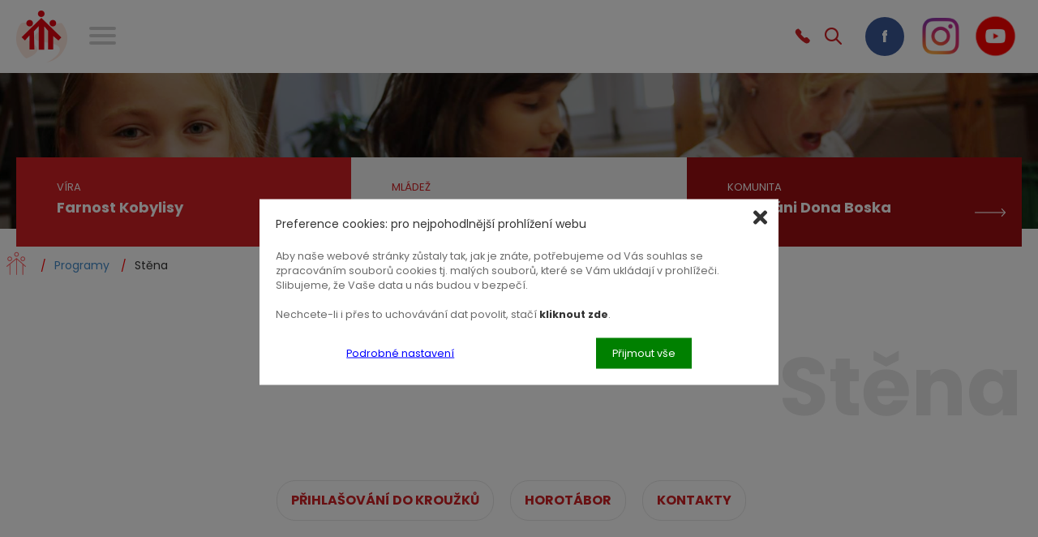

--- FILE ---
content_type: text/html; charset=utf-8
request_url: https://strediskokobylisy.cz/stena
body_size: 6085
content:
<!doctype html>
<html lang="en">
<head>
	<meta charset="utf-8">
	<meta http-equiv="X-UA-Compatible" content="IE=edge,chrome=1">
	<meta name="viewport" content="width=device-width">

	<meta name="robots" content="index,follow">
	<meta name="description" content="">
	<meta name="keywords" content="salesiánské centrum, salesiánské středisko mládeže, farnost terezička, salesiáni, selesiáni, seleziáni, salesiánské, selesiánské, saleziánské divadlo, kobylisy">
	<meta property="og:image" content="/images/logo.jpg">
	<link rel="shortcut icon" type="image/png" href="/images/favicon.png">
		<title>Lezecká stěna</title>

	<link rel="stylesheet" href="https://maxcdn.bootstrapcdn.com/bootstrap/3.3.7/css/bootstrap.min.css"
		  integrity="sha384-BVYiiSIFeK1dGmJRAkycuHAHRg32OmUcww7on3RYdg4Va+PmSTsz/K68vbdEjh4u" crossorigin="anonymous">
	<link rel="stylesheet" href="https://netdna.bootstrapcdn.com/bootstrap/3.0.2/css/bootstrap.min.css">
	<link href="https://fonts.googleapis.com/css?family=Poppins:400,500,700" rel="stylesheet">
	<link href="/cookies/cookies-modal.min.css" rel="stylesheet" type="text/css">
	<link rel="stylesheet" href="/css/style.60ab38762dedc5adc786ec8acc7ab2bd.css">

	<script defer src="https://use.fontawesome.com/releases/v5.0.13/js/all.js"
			integrity="sha384-xymdQtn1n3lH2wcu0qhcdaOpQwyoarkgLVxC/wZ5q7h9gHtxICrpcaSUfygqZGOe"
			crossorigin="anonymous"></script>
	<!--script src="/js/main.D4EHD625.js"></script-->
	<script src="/scripts/jquery.min.js"></script>
	<script src="/scripts/lightbox-plus-jquery.min.js"></script>
	<script src="/scripts/bootstrap.min.js"></script>
	<script src="/scripts/zabuto_calendar.min.js"></script>
	<script src="/scripts/slick.js"></script>
	<script src="/scripts/scripts.js"></script>
	<script src="/cms/base/js/nette.ajax.js" type="text/javascript"></script>
	<script src="/cookies/cookies_2022.min.js" type="text/javascript"></script>

	<script src="https://www.google.com/recaptcha/api.js" async defer></script>

	<script>
		const cookies = new Cookies();
		const script = "\u003C!-- Google Tag Manager -->\n<script asyncrun=\"1\">\nwindow.dataLayer = window.dataLayer || [];\nfunction gtag(){dataLayer.push(arguments);}\n(function(w,d,s,l,i){w[l]=w[l]||[];w[l].push({'gtm.start':\nnew Date().getTime(),event:'gtm.js'});var f=d.getElementsByTagName(s)[0],\nj=d.createElement(s),dl=l!='dataLayer'?'&l='+l:'';j.async=true;j.src=\n'https://www.googletagmanager.com/gtm.js?id='+i+dl;f.parentNode.insertBefore(j,f);\n})(window,document,'script','dataLayer','GTM-P9BHWMH');\ngtag('consent', 'update', {\n  'ad_personalization': cookies.getCookie('COOKIES_MARKETING') === '1' ? 'granted' : 'denied',\n  'ad_storage': cookies.getCookie('COOKIES_MARKETING') === '1' ? 'granted' : 'denied',\n  'ad_user_data': cookies.getCookie('COOKIES_MARKETING') === '1' ? 'granted' : 'denied',\n  'analytics_storage': cookies.getCookie('COOKIES_STATISTICAL') === '1' ? 'granted' : 'denied',\n  'functionality_storage': cookies.getCookie('COOKIES_PREFERENTIAL') === '1' ? 'granted' : 'denied',\n  'personalization_storage': cookies.getCookie('COOKIES_PREFERENTIAL') === '1' ? 'granted' : 'denied',\n  'security_storage': 'granted',\n});\ngtag('event', 'accepted_cookie');\n<\/script>\n\u003C!-- End Google Tag Manager -->";
		function initCookies() {
			if (!cookies.loaded) {
				cookies.init({
					"statistical": {
						"exists": true,
						"text": "Abychom byli schopni pro Vás stránky optimalizovat a zpříjemnit tak Vaši návštěvu. Díky těmto datům víme, co Vás na stránce nejvíce a nejméně zaujalo. Tento sběr je plně anonymní.<br>Více se o uchovávání souborů cookies dozvíte <a target='_blank' href='https://strediskokobylisy.cz/zasady-pouzivani-cookies'>zde</a>."
					},
					"preferential": {
						"exists": true,
						"text": "Díky preferenčím cookies Vám dokážeme stránky zobrazit např. ve Vašem jazyce, nebudete tedy muset zbytečně překlikávat.<br>Více se o uchovávání souborů cookies dozvíte <a target='_blank' href='https://strediskokobylisy.cz/zasady-pouzivani-cookies'>zde</a>."
					},
					"marketing": {
						"exists": true,
						"text": "Díky souhlasu s touto částí jsme schopni zobrazovat reklamu na naše produkty. Nebude Vás tedy pronásledovat otravná nerelevantní reklama.<br>Více se o uchovávání souborů cookies dozvíte <a target='_blank' href='https://strediskokobylisy.cz/zasady-pouzivani-cookies'>zde</a>."
					},
					"globalScript": script,
					"minimalize": false
				});
			} else {
				cookies.changeCookies();
			}
		}
	</script>
	<script>
		document.addEventListener("DOMContentLoaded", initCookies);
	</script>
</head>

<body>


<div class="header">
	<div class="content">
		<div class="flex-container">
			<div class="flex-item clearfix">
					<a href="/"><img src="/images/logo.png" alt="logo"></a>
			</div>
			<div class="flex-item">

					<div class="mainmenu">
						<input type="checkbox" id="menu-icon">
						<div class="dark-overlay"></div>
						<span></span>
						<span></span>
						<span></span>
						<ul class="menu">
							<span></span>
							<span></span>
							<span></span>

								

									<li class="dropdown">
										<a href="/o-nas" class="forDesktop">O nás</a>
										<p class="forMobile dropdown-toggle js-dropdown">O nás</p>
										<ul class="dropdown-menu dropdown-content">


												<li >
													<a href="/salesiani">Salesiáni</a>
												</li>


												<li >
													<a href="/dokumenty">Dokumenty</a>
												</li>


												<li >
													<a href="/gdpr">GDPR</a>
												</li>


												<li >
													<a href="/pronajmy">Pronájmy</a>
												</li>


												<li >
													<a href="/projekty">Projekty</a>
												</li>


												<li >
													<a href="/media">Média</a>
												</li>


												<li >
													<a href="/schranky-duvery">Schránky důvěry</a>
												</li>


												<li >
													<a href="/vnitrni-oznamovaci-system">Vnitřní oznamovací systém</a>
												</li>


										</ul>
									</li>

								

									<li class="">
										<a href="/aktuality">Aktuality</a>
									</li>


								

									<li class="dropdown">
										<a href="/programy" class="forDesktop">Programy</a>
										<p class="forMobile dropdown-toggle js-dropdown">Programy</p>
										<ul class="dropdown-menu dropdown-content">


												<li >
													<a href="/krouzky">Kroužky</a>
												</li>


												<li >
													<a href="/krestanska-vychova">Křesťanská výchova</a>
												</li>


												<li >
													<a href="/vrtule">Vrtule</a>
												</li>


												<li class="selected">
													<a href="/stena">Stěna</a>
												</li>


												<li >
													<a href="/centrum-pro-rodinu">Centrum pro rodinu</a>
												</li>


												<li >
													<a href="/orator">Oratoř</a>
												</li>


										</ul>
									</li>

								

									<li class="dropdown">
										<a href="/pro-darce" class="forDesktop">Pro dárce</a>
										<p class="forMobile dropdown-toggle js-dropdown">Pro dárce</p>
										<ul class="dropdown-menu dropdown-content">


												<li >
													<a href="/podporte-nas">Podpořte nás</a>
												</li>


												<li >
													<a href="/podporuji-nas">Naši dárci</a>
												</li>


												<li >
													<a href="/darek-navic">Dárek navíc</a>
												</li>


										</ul>
									</li>

								

									<li class="">
										<a href="/fotogalerie">Fotogalerie</a>
									</li>


								

									<li class="dropdown">
										<a href="/kontakty" class="forDesktop">Kontakty</a>
										<p class="forMobile dropdown-toggle js-dropdown">Kontakty</p>
										<ul class="dropdown-menu dropdown-content">


												<li >
													<a href="/kontakty-stredisko">Kontakty</a>
												</li>


												<li >
													<a href="/kudy-k-nam">Kudy k nám</a>
												</li>


												<li >
													<a href="/newsletter">Newsletter</a>
												</li>


										</ul>
									</li>

								

									<li class="ua">
										<a href="/detem-ua">Dětem UA</a>
									</li>



						</ul>
					</div>

			</div>
			<div class="flex-item flex-container">
				<div class="flex-item telephone">
						<a href="tel:+420283029311">+420 283 029 111</a>
					<img id="telephone-icon" src="/images/phone.svg" alt="call">
				</div>
				<form action="/stena" method="post" id="frm-searchForm">
					<div class="flex-item search">
						<input placeholder="Hledat..." type="text" name="query" id="frm-searchForm-query">
						<button id="search-icon" type="submit" name="find"></button>
					</div>
<input type="hidden" name="_do" value="searchForm-submit"><!--[if IE]><input type=IEbug disabled style="display:none"><![endif]-->
				</form>
					<a href="https://www.facebook.com/salesianikobylisy/" class="flex-item facebook" target="_blank">f</a>
					<a href="https://www.instagram.com/salesianikobylisy/" class="flex-item instagram" target="_blank"><img src="/images/instagram-icon.png"></a>
					<a href="https://www.youtube.com/channel/UCjaLjjLkivMsk2SexZSeqoA" class="flex-item youtube" target="_blank"><img src="/images/youtube-icon.png"></a>

			</div>
		</div>
	</div>
</div>

<div class="topsmall">
	<div class="content">
		<div class="mainmenu">


			<div class="menu">
				<a href="https://terezicka.cz/" class="menuitem left ">
					<p class="small">VÍRA</p>
					<p>Farnost Kobylisy</p>
				</a>
				<a href="/" class="menuitem left  selected">
					<p class="small">MLÁDEŽ</p>
					<p>Středisko mládeže</p>
				</a>
				<a href="https://salesianikobylisy.cz/" class="menuitem left ">
					<p class="small">KOMUNITA</p>
					<p>Salesiáni Dona Boska</p>
				</a>
			</div>
		</div>

	</div>
	<div class="breadcrumb-wrap">
		<div class="breadcrumbs">
						<a href="/"><img src="/images/favicon.png" title="domovská stránka"></a>
					<a href="/programy">Programy</a>
			<span>Stěna</span>
		</div>
	</div>
</div>

	<div class="circles-bg">
		<div class="content">
			<p class="absolute">Stěna</p>
			<div class="circles blank-page">
				<ul class="flex-container menu">


						<li class="flex-item ">
							<a href="/stena/prihlasovani">Přihlašování do kroužků</a>
						</li>


						<li class="flex-item ">
							<a href="/stena/horotabor-2025">Horotábor</a>
						</li>


						<li class="flex-item ">
							<a href="/stena/kontakty-stena">Kontakty</a>
						</li>


				</ul>
			</div>
		</div>
	</div>


			<div class="empty-bg">
				<div class="content">
					<p style="text-align: left;"></p>
<h3><b>Lezeck&#225; st&#283;na v SaSM</b></h3>
<p>&#160;</p>
<p><span style="font-weight: 400;">St&#283;na v SaSM je ur&#269;ena pouze lezc&#367;m od 6 do 18 let. St&#283;na je ur&#269;ena pro bouldering, tzn. &#382;e se leze bez sed&#225;ku a lana. Lezci padaj&#237; na m&#283;kk&#233; dopadi&#353;t&#283;.</span></p>
<p><span style="font-weight: 400;">Lezci mohou nav&#353;t&#283;vovat lezeck&#233; krou&#382;ky, &#250;&#269;astnit se jednor&#225;zov&#253;ch akc&#237; nebo lezeck&#233;ho t&#225;bora.&#160;</span></p>
<p dir="ltr"></p>
<p><span style="font-weight: 400;">V &#353;koln&#237;m roce 2025/2026 prob&#237;h&#225; 18 lezeck&#253;ch krou&#382;k&#367; pro lezce 4 v&#283;kov&#253;ch kategori&#237;.</span></p>
<p><span style="font-weight: 400;">Krou&#382;ky prob&#237;haj&#237; od pond&#283;l&#237; do p&#225;tku. Lezce a lezkyn&#283; rozd&#283;lujeme do krou&#382;k&#367; nejen podle v&#283;ku, ale tak&#233; podle pohybov&#253;ch dovednost&#237; a psychick&#233; vyzr&#225;losti.<br /><br /></span><span style="font-weight: 400;"></span></p>
<p><span style="font-weight: 400;">Lezeckou st&#283;nu podporuje: <strong>MHMP, M&#352;MT, M&#268; Praha 8.<br /><br /></strong></span></p>
<h3><b>Nejbli&#382;&#353;&#237; akce</b></h3>
<p>Lezeck&#233; z&#225;vody v Salesi&#225;nsk&#233;m st&#345;edisku ml&#225;de&#382;e &#268;esk&#233; Bud&#283;jovice</p>
<p>p&#345;ihl&#225;&#353;en&#237; do 5.11. <a href="https://strediskokobylisy.cz/akce/?zamereni=lezecke" target="_blank" rel="noopener">zde </a></p>
<p><span class="mce-nbsp-wrap mce-nbsp" contenteditable="false">&#160;</span></p>
<p><!-- pagebreak --></p>
<p><span style="font-weight: 400;"><strong><img src="https://cms.1webit.cz/cms/galleries/strediskokobylisy.cz/925/2-MHMP.jpg" alt="2-MHMP.jpg" width="90" height="90" /> &#160; &#160; <img src="https://cms.1webit.cz/cms/galleries/strediskokobylisy.cz/925/5H-Logotype-CZ.jpg" alt="5H-Logotype-CZ.jpg" width="154" height="73" /> &#160; &#160; <img src="https://cms.1webit.cz/cms/galleries/strediskokobylisy.cz/925/UMC-Praha-8.jpg" alt="UMC-Praha-8.jpg" width="250" height="71" /><br /><br /></strong></span></p>
<p><span style="font-weight: 400;"><img src="https://cms.1webit.cz/cms/galleries/strediskokobylisy.cz/26979/nejhezci-fotka.JPG" alt="nejhezci-fotka.JPG" style="float: left;" width="1150" height="766" /></span></p>
				</div>
			</div>


<div class="footer">
	<div class="content">
		<div class="flex-container">
			<div class="contact flex-item">
				<h3>Kontakt</h3>
				<div>
					<p class="emph">Salesiánské středisko mládeže <br> - středisko volného času, o. p. s.</p>
					<p>Kobyliské náměstí 640/11 <br> 182 00 Praha</p>
					<p>IČO: 27084876</p>
					<p>č. ú. 27-7436400277/0100</p>
					<p>Recepce: <a href="tel:+420283029111">+420 283 029 111</a></p>
					<br><br>
					<p><a href="https://strediskokobylisy.cz/zasady-pouzivani-cookies">Zásady použití cookies</a></p>
				</div>
				<div class="clearfix">
						<a href="https://www.facebook.com/salesianikobylisy/" class="facebook left facebook-footer">f</a>
						<a href="https://www.instagram.com/salesianikobylisy/" class="instagram instagram-footer"><img src="/images/instagram-icon.png"></a>
						<a href="https://www.youtube.com/channel/UCjaLjjLkivMsk2SexZSeqoA" class="youtube youtube-footer"><img src="/images/youtube-icon.png"></a>
				</div>
			</div>
			<div class="write-us flex-item">
				<h3>Napište nám</h3>
				<form action="/stena" method="post" id="frm-contactForm">
					<div class="select">
						<label for="select">Čeho se Váš vzkaz týká:</label>
						<select id="select" name="type" required data-nette-rules='[{"op":":filled","msg":"Vyberte čeho se Váš vzkaz týká"}]'><option value="">Vyberte</option><option value="0">Pronájmy</option><option value="1">Kroužky</option><option value="2">Kurzy</option><option value="3">Jiné</option></select>
					</div>
					<div class="clearfix">
						<div class="left">
							<label for="name">Jméno</label>
							<input id="name" type="text" name="name" required data-nette-rules='[{"op":":filled","msg":"Vyplňte vaše jméno"}]'>
						</div>
						<div class="left">
							<label for="email">E-mail</label>
							<input id="email" type="email" name="email" required data-nette-rules='[{"op":":filled","msg":"Vyplňte váš e-mail"},{"op":":email","msg":"E-mail má nesprávný tvar"}]' data-nette-empty-value="&#64;" value="&#64;">
						</div>
					</div>
					<label for="message">Vaše zpráva</label>
					<textarea id="message" cols="30" rows="10" name="text" required data-nette-rules='[{"op":":filled","msg":"Vyplňte zprávu"}]'></textarea>

					<div class="last-step">
						<div class="g-recaptcha" data-sitekey="6LeY_6QUAAAAAOS-LL1ZR_C8SCo5eyEXSpUtWD4M"></div>
						<div style="align-self: center; z-index: 1;">
							<input value="Odeslat" class="right" type="submit" name="_submit">
						</div>
					</div>
					<input class="recaptcha" type="hidden" name="recaptcha" value="">
<input type="hidden" name="_do" value="contactForm-submit">				</form>
				<script>
					$('input[type=submit]').click(function() {
						if (grecaptcha.getResponse() != "") {
							$('.recaptcha').val(1);
						}
					});
				</script>
			</div>
			<div class="support-us flex-item">
				<h3>Podpořte nás</h3>
				<div>
					<p>Pro potvrzení o poskytnutí daru kontaktujte</p>
					<p>tel: <a href="tel:283029311">283029311</a>, <a href="tel:734648946">734648946</a></p>
					<p>Recepce: <a href="tel:+420283029111">+420 283 029 111</a></p>
					<p>e-mail: <a href="mailto:stredisko@sdb.cz" class="emph">stredisko@sdb.cz</a> <a
								href="mailto:spackova@sdb.cz" class="emph">spackova@sdb.cz</a></p>
				</div>
				<div>
					<p>Dary na provoz střediska <b>č.ú: 2001198943/2010</b>&nbsp;(Fio&nbsp;banka)</p>
					<p>Dary na činnost s dětmi <b>č.ú: 2501751397/2010</b> (Fio&nbsp;banka)</p>
				</div>
				<div class="clearfix">
					<div class="left">
						<p>2018 &copy; Salesiánské středisko mládeže - <br> středisko volného času, o. p. s.</p>
						<p>Web vytvořil <a href="https://www.1webit.cz/" class="emph">1.WebIT</a></p>
						<p><a href="/mapa-stranek" class="emph">Mapa stránek</a></p>
					</div>
					<img src="/images/logo.png" alt="" class="right">
				</div>
			</div>
		</div>
	</div>
</div>
</body>
</html>

--- FILE ---
content_type: text/html; charset=utf-8
request_url: https://www.google.com/recaptcha/api2/anchor?ar=1&k=6LeY_6QUAAAAAOS-LL1ZR_C8SCo5eyEXSpUtWD4M&co=aHR0cHM6Ly9zdHJlZGlza29rb2J5bGlzeS5jejo0NDM.&hl=en&v=PoyoqOPhxBO7pBk68S4YbpHZ&size=normal&anchor-ms=20000&execute-ms=30000&cb=pf3imx6am4cr
body_size: 49355
content:
<!DOCTYPE HTML><html dir="ltr" lang="en"><head><meta http-equiv="Content-Type" content="text/html; charset=UTF-8">
<meta http-equiv="X-UA-Compatible" content="IE=edge">
<title>reCAPTCHA</title>
<style type="text/css">
/* cyrillic-ext */
@font-face {
  font-family: 'Roboto';
  font-style: normal;
  font-weight: 400;
  font-stretch: 100%;
  src: url(//fonts.gstatic.com/s/roboto/v48/KFO7CnqEu92Fr1ME7kSn66aGLdTylUAMa3GUBHMdazTgWw.woff2) format('woff2');
  unicode-range: U+0460-052F, U+1C80-1C8A, U+20B4, U+2DE0-2DFF, U+A640-A69F, U+FE2E-FE2F;
}
/* cyrillic */
@font-face {
  font-family: 'Roboto';
  font-style: normal;
  font-weight: 400;
  font-stretch: 100%;
  src: url(//fonts.gstatic.com/s/roboto/v48/KFO7CnqEu92Fr1ME7kSn66aGLdTylUAMa3iUBHMdazTgWw.woff2) format('woff2');
  unicode-range: U+0301, U+0400-045F, U+0490-0491, U+04B0-04B1, U+2116;
}
/* greek-ext */
@font-face {
  font-family: 'Roboto';
  font-style: normal;
  font-weight: 400;
  font-stretch: 100%;
  src: url(//fonts.gstatic.com/s/roboto/v48/KFO7CnqEu92Fr1ME7kSn66aGLdTylUAMa3CUBHMdazTgWw.woff2) format('woff2');
  unicode-range: U+1F00-1FFF;
}
/* greek */
@font-face {
  font-family: 'Roboto';
  font-style: normal;
  font-weight: 400;
  font-stretch: 100%;
  src: url(//fonts.gstatic.com/s/roboto/v48/KFO7CnqEu92Fr1ME7kSn66aGLdTylUAMa3-UBHMdazTgWw.woff2) format('woff2');
  unicode-range: U+0370-0377, U+037A-037F, U+0384-038A, U+038C, U+038E-03A1, U+03A3-03FF;
}
/* math */
@font-face {
  font-family: 'Roboto';
  font-style: normal;
  font-weight: 400;
  font-stretch: 100%;
  src: url(//fonts.gstatic.com/s/roboto/v48/KFO7CnqEu92Fr1ME7kSn66aGLdTylUAMawCUBHMdazTgWw.woff2) format('woff2');
  unicode-range: U+0302-0303, U+0305, U+0307-0308, U+0310, U+0312, U+0315, U+031A, U+0326-0327, U+032C, U+032F-0330, U+0332-0333, U+0338, U+033A, U+0346, U+034D, U+0391-03A1, U+03A3-03A9, U+03B1-03C9, U+03D1, U+03D5-03D6, U+03F0-03F1, U+03F4-03F5, U+2016-2017, U+2034-2038, U+203C, U+2040, U+2043, U+2047, U+2050, U+2057, U+205F, U+2070-2071, U+2074-208E, U+2090-209C, U+20D0-20DC, U+20E1, U+20E5-20EF, U+2100-2112, U+2114-2115, U+2117-2121, U+2123-214F, U+2190, U+2192, U+2194-21AE, U+21B0-21E5, U+21F1-21F2, U+21F4-2211, U+2213-2214, U+2216-22FF, U+2308-230B, U+2310, U+2319, U+231C-2321, U+2336-237A, U+237C, U+2395, U+239B-23B7, U+23D0, U+23DC-23E1, U+2474-2475, U+25AF, U+25B3, U+25B7, U+25BD, U+25C1, U+25CA, U+25CC, U+25FB, U+266D-266F, U+27C0-27FF, U+2900-2AFF, U+2B0E-2B11, U+2B30-2B4C, U+2BFE, U+3030, U+FF5B, U+FF5D, U+1D400-1D7FF, U+1EE00-1EEFF;
}
/* symbols */
@font-face {
  font-family: 'Roboto';
  font-style: normal;
  font-weight: 400;
  font-stretch: 100%;
  src: url(//fonts.gstatic.com/s/roboto/v48/KFO7CnqEu92Fr1ME7kSn66aGLdTylUAMaxKUBHMdazTgWw.woff2) format('woff2');
  unicode-range: U+0001-000C, U+000E-001F, U+007F-009F, U+20DD-20E0, U+20E2-20E4, U+2150-218F, U+2190, U+2192, U+2194-2199, U+21AF, U+21E6-21F0, U+21F3, U+2218-2219, U+2299, U+22C4-22C6, U+2300-243F, U+2440-244A, U+2460-24FF, U+25A0-27BF, U+2800-28FF, U+2921-2922, U+2981, U+29BF, U+29EB, U+2B00-2BFF, U+4DC0-4DFF, U+FFF9-FFFB, U+10140-1018E, U+10190-1019C, U+101A0, U+101D0-101FD, U+102E0-102FB, U+10E60-10E7E, U+1D2C0-1D2D3, U+1D2E0-1D37F, U+1F000-1F0FF, U+1F100-1F1AD, U+1F1E6-1F1FF, U+1F30D-1F30F, U+1F315, U+1F31C, U+1F31E, U+1F320-1F32C, U+1F336, U+1F378, U+1F37D, U+1F382, U+1F393-1F39F, U+1F3A7-1F3A8, U+1F3AC-1F3AF, U+1F3C2, U+1F3C4-1F3C6, U+1F3CA-1F3CE, U+1F3D4-1F3E0, U+1F3ED, U+1F3F1-1F3F3, U+1F3F5-1F3F7, U+1F408, U+1F415, U+1F41F, U+1F426, U+1F43F, U+1F441-1F442, U+1F444, U+1F446-1F449, U+1F44C-1F44E, U+1F453, U+1F46A, U+1F47D, U+1F4A3, U+1F4B0, U+1F4B3, U+1F4B9, U+1F4BB, U+1F4BF, U+1F4C8-1F4CB, U+1F4D6, U+1F4DA, U+1F4DF, U+1F4E3-1F4E6, U+1F4EA-1F4ED, U+1F4F7, U+1F4F9-1F4FB, U+1F4FD-1F4FE, U+1F503, U+1F507-1F50B, U+1F50D, U+1F512-1F513, U+1F53E-1F54A, U+1F54F-1F5FA, U+1F610, U+1F650-1F67F, U+1F687, U+1F68D, U+1F691, U+1F694, U+1F698, U+1F6AD, U+1F6B2, U+1F6B9-1F6BA, U+1F6BC, U+1F6C6-1F6CF, U+1F6D3-1F6D7, U+1F6E0-1F6EA, U+1F6F0-1F6F3, U+1F6F7-1F6FC, U+1F700-1F7FF, U+1F800-1F80B, U+1F810-1F847, U+1F850-1F859, U+1F860-1F887, U+1F890-1F8AD, U+1F8B0-1F8BB, U+1F8C0-1F8C1, U+1F900-1F90B, U+1F93B, U+1F946, U+1F984, U+1F996, U+1F9E9, U+1FA00-1FA6F, U+1FA70-1FA7C, U+1FA80-1FA89, U+1FA8F-1FAC6, U+1FACE-1FADC, U+1FADF-1FAE9, U+1FAF0-1FAF8, U+1FB00-1FBFF;
}
/* vietnamese */
@font-face {
  font-family: 'Roboto';
  font-style: normal;
  font-weight: 400;
  font-stretch: 100%;
  src: url(//fonts.gstatic.com/s/roboto/v48/KFO7CnqEu92Fr1ME7kSn66aGLdTylUAMa3OUBHMdazTgWw.woff2) format('woff2');
  unicode-range: U+0102-0103, U+0110-0111, U+0128-0129, U+0168-0169, U+01A0-01A1, U+01AF-01B0, U+0300-0301, U+0303-0304, U+0308-0309, U+0323, U+0329, U+1EA0-1EF9, U+20AB;
}
/* latin-ext */
@font-face {
  font-family: 'Roboto';
  font-style: normal;
  font-weight: 400;
  font-stretch: 100%;
  src: url(//fonts.gstatic.com/s/roboto/v48/KFO7CnqEu92Fr1ME7kSn66aGLdTylUAMa3KUBHMdazTgWw.woff2) format('woff2');
  unicode-range: U+0100-02BA, U+02BD-02C5, U+02C7-02CC, U+02CE-02D7, U+02DD-02FF, U+0304, U+0308, U+0329, U+1D00-1DBF, U+1E00-1E9F, U+1EF2-1EFF, U+2020, U+20A0-20AB, U+20AD-20C0, U+2113, U+2C60-2C7F, U+A720-A7FF;
}
/* latin */
@font-face {
  font-family: 'Roboto';
  font-style: normal;
  font-weight: 400;
  font-stretch: 100%;
  src: url(//fonts.gstatic.com/s/roboto/v48/KFO7CnqEu92Fr1ME7kSn66aGLdTylUAMa3yUBHMdazQ.woff2) format('woff2');
  unicode-range: U+0000-00FF, U+0131, U+0152-0153, U+02BB-02BC, U+02C6, U+02DA, U+02DC, U+0304, U+0308, U+0329, U+2000-206F, U+20AC, U+2122, U+2191, U+2193, U+2212, U+2215, U+FEFF, U+FFFD;
}
/* cyrillic-ext */
@font-face {
  font-family: 'Roboto';
  font-style: normal;
  font-weight: 500;
  font-stretch: 100%;
  src: url(//fonts.gstatic.com/s/roboto/v48/KFO7CnqEu92Fr1ME7kSn66aGLdTylUAMa3GUBHMdazTgWw.woff2) format('woff2');
  unicode-range: U+0460-052F, U+1C80-1C8A, U+20B4, U+2DE0-2DFF, U+A640-A69F, U+FE2E-FE2F;
}
/* cyrillic */
@font-face {
  font-family: 'Roboto';
  font-style: normal;
  font-weight: 500;
  font-stretch: 100%;
  src: url(//fonts.gstatic.com/s/roboto/v48/KFO7CnqEu92Fr1ME7kSn66aGLdTylUAMa3iUBHMdazTgWw.woff2) format('woff2');
  unicode-range: U+0301, U+0400-045F, U+0490-0491, U+04B0-04B1, U+2116;
}
/* greek-ext */
@font-face {
  font-family: 'Roboto';
  font-style: normal;
  font-weight: 500;
  font-stretch: 100%;
  src: url(//fonts.gstatic.com/s/roboto/v48/KFO7CnqEu92Fr1ME7kSn66aGLdTylUAMa3CUBHMdazTgWw.woff2) format('woff2');
  unicode-range: U+1F00-1FFF;
}
/* greek */
@font-face {
  font-family: 'Roboto';
  font-style: normal;
  font-weight: 500;
  font-stretch: 100%;
  src: url(//fonts.gstatic.com/s/roboto/v48/KFO7CnqEu92Fr1ME7kSn66aGLdTylUAMa3-UBHMdazTgWw.woff2) format('woff2');
  unicode-range: U+0370-0377, U+037A-037F, U+0384-038A, U+038C, U+038E-03A1, U+03A3-03FF;
}
/* math */
@font-face {
  font-family: 'Roboto';
  font-style: normal;
  font-weight: 500;
  font-stretch: 100%;
  src: url(//fonts.gstatic.com/s/roboto/v48/KFO7CnqEu92Fr1ME7kSn66aGLdTylUAMawCUBHMdazTgWw.woff2) format('woff2');
  unicode-range: U+0302-0303, U+0305, U+0307-0308, U+0310, U+0312, U+0315, U+031A, U+0326-0327, U+032C, U+032F-0330, U+0332-0333, U+0338, U+033A, U+0346, U+034D, U+0391-03A1, U+03A3-03A9, U+03B1-03C9, U+03D1, U+03D5-03D6, U+03F0-03F1, U+03F4-03F5, U+2016-2017, U+2034-2038, U+203C, U+2040, U+2043, U+2047, U+2050, U+2057, U+205F, U+2070-2071, U+2074-208E, U+2090-209C, U+20D0-20DC, U+20E1, U+20E5-20EF, U+2100-2112, U+2114-2115, U+2117-2121, U+2123-214F, U+2190, U+2192, U+2194-21AE, U+21B0-21E5, U+21F1-21F2, U+21F4-2211, U+2213-2214, U+2216-22FF, U+2308-230B, U+2310, U+2319, U+231C-2321, U+2336-237A, U+237C, U+2395, U+239B-23B7, U+23D0, U+23DC-23E1, U+2474-2475, U+25AF, U+25B3, U+25B7, U+25BD, U+25C1, U+25CA, U+25CC, U+25FB, U+266D-266F, U+27C0-27FF, U+2900-2AFF, U+2B0E-2B11, U+2B30-2B4C, U+2BFE, U+3030, U+FF5B, U+FF5D, U+1D400-1D7FF, U+1EE00-1EEFF;
}
/* symbols */
@font-face {
  font-family: 'Roboto';
  font-style: normal;
  font-weight: 500;
  font-stretch: 100%;
  src: url(//fonts.gstatic.com/s/roboto/v48/KFO7CnqEu92Fr1ME7kSn66aGLdTylUAMaxKUBHMdazTgWw.woff2) format('woff2');
  unicode-range: U+0001-000C, U+000E-001F, U+007F-009F, U+20DD-20E0, U+20E2-20E4, U+2150-218F, U+2190, U+2192, U+2194-2199, U+21AF, U+21E6-21F0, U+21F3, U+2218-2219, U+2299, U+22C4-22C6, U+2300-243F, U+2440-244A, U+2460-24FF, U+25A0-27BF, U+2800-28FF, U+2921-2922, U+2981, U+29BF, U+29EB, U+2B00-2BFF, U+4DC0-4DFF, U+FFF9-FFFB, U+10140-1018E, U+10190-1019C, U+101A0, U+101D0-101FD, U+102E0-102FB, U+10E60-10E7E, U+1D2C0-1D2D3, U+1D2E0-1D37F, U+1F000-1F0FF, U+1F100-1F1AD, U+1F1E6-1F1FF, U+1F30D-1F30F, U+1F315, U+1F31C, U+1F31E, U+1F320-1F32C, U+1F336, U+1F378, U+1F37D, U+1F382, U+1F393-1F39F, U+1F3A7-1F3A8, U+1F3AC-1F3AF, U+1F3C2, U+1F3C4-1F3C6, U+1F3CA-1F3CE, U+1F3D4-1F3E0, U+1F3ED, U+1F3F1-1F3F3, U+1F3F5-1F3F7, U+1F408, U+1F415, U+1F41F, U+1F426, U+1F43F, U+1F441-1F442, U+1F444, U+1F446-1F449, U+1F44C-1F44E, U+1F453, U+1F46A, U+1F47D, U+1F4A3, U+1F4B0, U+1F4B3, U+1F4B9, U+1F4BB, U+1F4BF, U+1F4C8-1F4CB, U+1F4D6, U+1F4DA, U+1F4DF, U+1F4E3-1F4E6, U+1F4EA-1F4ED, U+1F4F7, U+1F4F9-1F4FB, U+1F4FD-1F4FE, U+1F503, U+1F507-1F50B, U+1F50D, U+1F512-1F513, U+1F53E-1F54A, U+1F54F-1F5FA, U+1F610, U+1F650-1F67F, U+1F687, U+1F68D, U+1F691, U+1F694, U+1F698, U+1F6AD, U+1F6B2, U+1F6B9-1F6BA, U+1F6BC, U+1F6C6-1F6CF, U+1F6D3-1F6D7, U+1F6E0-1F6EA, U+1F6F0-1F6F3, U+1F6F7-1F6FC, U+1F700-1F7FF, U+1F800-1F80B, U+1F810-1F847, U+1F850-1F859, U+1F860-1F887, U+1F890-1F8AD, U+1F8B0-1F8BB, U+1F8C0-1F8C1, U+1F900-1F90B, U+1F93B, U+1F946, U+1F984, U+1F996, U+1F9E9, U+1FA00-1FA6F, U+1FA70-1FA7C, U+1FA80-1FA89, U+1FA8F-1FAC6, U+1FACE-1FADC, U+1FADF-1FAE9, U+1FAF0-1FAF8, U+1FB00-1FBFF;
}
/* vietnamese */
@font-face {
  font-family: 'Roboto';
  font-style: normal;
  font-weight: 500;
  font-stretch: 100%;
  src: url(//fonts.gstatic.com/s/roboto/v48/KFO7CnqEu92Fr1ME7kSn66aGLdTylUAMa3OUBHMdazTgWw.woff2) format('woff2');
  unicode-range: U+0102-0103, U+0110-0111, U+0128-0129, U+0168-0169, U+01A0-01A1, U+01AF-01B0, U+0300-0301, U+0303-0304, U+0308-0309, U+0323, U+0329, U+1EA0-1EF9, U+20AB;
}
/* latin-ext */
@font-face {
  font-family: 'Roboto';
  font-style: normal;
  font-weight: 500;
  font-stretch: 100%;
  src: url(//fonts.gstatic.com/s/roboto/v48/KFO7CnqEu92Fr1ME7kSn66aGLdTylUAMa3KUBHMdazTgWw.woff2) format('woff2');
  unicode-range: U+0100-02BA, U+02BD-02C5, U+02C7-02CC, U+02CE-02D7, U+02DD-02FF, U+0304, U+0308, U+0329, U+1D00-1DBF, U+1E00-1E9F, U+1EF2-1EFF, U+2020, U+20A0-20AB, U+20AD-20C0, U+2113, U+2C60-2C7F, U+A720-A7FF;
}
/* latin */
@font-face {
  font-family: 'Roboto';
  font-style: normal;
  font-weight: 500;
  font-stretch: 100%;
  src: url(//fonts.gstatic.com/s/roboto/v48/KFO7CnqEu92Fr1ME7kSn66aGLdTylUAMa3yUBHMdazQ.woff2) format('woff2');
  unicode-range: U+0000-00FF, U+0131, U+0152-0153, U+02BB-02BC, U+02C6, U+02DA, U+02DC, U+0304, U+0308, U+0329, U+2000-206F, U+20AC, U+2122, U+2191, U+2193, U+2212, U+2215, U+FEFF, U+FFFD;
}
/* cyrillic-ext */
@font-face {
  font-family: 'Roboto';
  font-style: normal;
  font-weight: 900;
  font-stretch: 100%;
  src: url(//fonts.gstatic.com/s/roboto/v48/KFO7CnqEu92Fr1ME7kSn66aGLdTylUAMa3GUBHMdazTgWw.woff2) format('woff2');
  unicode-range: U+0460-052F, U+1C80-1C8A, U+20B4, U+2DE0-2DFF, U+A640-A69F, U+FE2E-FE2F;
}
/* cyrillic */
@font-face {
  font-family: 'Roboto';
  font-style: normal;
  font-weight: 900;
  font-stretch: 100%;
  src: url(//fonts.gstatic.com/s/roboto/v48/KFO7CnqEu92Fr1ME7kSn66aGLdTylUAMa3iUBHMdazTgWw.woff2) format('woff2');
  unicode-range: U+0301, U+0400-045F, U+0490-0491, U+04B0-04B1, U+2116;
}
/* greek-ext */
@font-face {
  font-family: 'Roboto';
  font-style: normal;
  font-weight: 900;
  font-stretch: 100%;
  src: url(//fonts.gstatic.com/s/roboto/v48/KFO7CnqEu92Fr1ME7kSn66aGLdTylUAMa3CUBHMdazTgWw.woff2) format('woff2');
  unicode-range: U+1F00-1FFF;
}
/* greek */
@font-face {
  font-family: 'Roboto';
  font-style: normal;
  font-weight: 900;
  font-stretch: 100%;
  src: url(//fonts.gstatic.com/s/roboto/v48/KFO7CnqEu92Fr1ME7kSn66aGLdTylUAMa3-UBHMdazTgWw.woff2) format('woff2');
  unicode-range: U+0370-0377, U+037A-037F, U+0384-038A, U+038C, U+038E-03A1, U+03A3-03FF;
}
/* math */
@font-face {
  font-family: 'Roboto';
  font-style: normal;
  font-weight: 900;
  font-stretch: 100%;
  src: url(//fonts.gstatic.com/s/roboto/v48/KFO7CnqEu92Fr1ME7kSn66aGLdTylUAMawCUBHMdazTgWw.woff2) format('woff2');
  unicode-range: U+0302-0303, U+0305, U+0307-0308, U+0310, U+0312, U+0315, U+031A, U+0326-0327, U+032C, U+032F-0330, U+0332-0333, U+0338, U+033A, U+0346, U+034D, U+0391-03A1, U+03A3-03A9, U+03B1-03C9, U+03D1, U+03D5-03D6, U+03F0-03F1, U+03F4-03F5, U+2016-2017, U+2034-2038, U+203C, U+2040, U+2043, U+2047, U+2050, U+2057, U+205F, U+2070-2071, U+2074-208E, U+2090-209C, U+20D0-20DC, U+20E1, U+20E5-20EF, U+2100-2112, U+2114-2115, U+2117-2121, U+2123-214F, U+2190, U+2192, U+2194-21AE, U+21B0-21E5, U+21F1-21F2, U+21F4-2211, U+2213-2214, U+2216-22FF, U+2308-230B, U+2310, U+2319, U+231C-2321, U+2336-237A, U+237C, U+2395, U+239B-23B7, U+23D0, U+23DC-23E1, U+2474-2475, U+25AF, U+25B3, U+25B7, U+25BD, U+25C1, U+25CA, U+25CC, U+25FB, U+266D-266F, U+27C0-27FF, U+2900-2AFF, U+2B0E-2B11, U+2B30-2B4C, U+2BFE, U+3030, U+FF5B, U+FF5D, U+1D400-1D7FF, U+1EE00-1EEFF;
}
/* symbols */
@font-face {
  font-family: 'Roboto';
  font-style: normal;
  font-weight: 900;
  font-stretch: 100%;
  src: url(//fonts.gstatic.com/s/roboto/v48/KFO7CnqEu92Fr1ME7kSn66aGLdTylUAMaxKUBHMdazTgWw.woff2) format('woff2');
  unicode-range: U+0001-000C, U+000E-001F, U+007F-009F, U+20DD-20E0, U+20E2-20E4, U+2150-218F, U+2190, U+2192, U+2194-2199, U+21AF, U+21E6-21F0, U+21F3, U+2218-2219, U+2299, U+22C4-22C6, U+2300-243F, U+2440-244A, U+2460-24FF, U+25A0-27BF, U+2800-28FF, U+2921-2922, U+2981, U+29BF, U+29EB, U+2B00-2BFF, U+4DC0-4DFF, U+FFF9-FFFB, U+10140-1018E, U+10190-1019C, U+101A0, U+101D0-101FD, U+102E0-102FB, U+10E60-10E7E, U+1D2C0-1D2D3, U+1D2E0-1D37F, U+1F000-1F0FF, U+1F100-1F1AD, U+1F1E6-1F1FF, U+1F30D-1F30F, U+1F315, U+1F31C, U+1F31E, U+1F320-1F32C, U+1F336, U+1F378, U+1F37D, U+1F382, U+1F393-1F39F, U+1F3A7-1F3A8, U+1F3AC-1F3AF, U+1F3C2, U+1F3C4-1F3C6, U+1F3CA-1F3CE, U+1F3D4-1F3E0, U+1F3ED, U+1F3F1-1F3F3, U+1F3F5-1F3F7, U+1F408, U+1F415, U+1F41F, U+1F426, U+1F43F, U+1F441-1F442, U+1F444, U+1F446-1F449, U+1F44C-1F44E, U+1F453, U+1F46A, U+1F47D, U+1F4A3, U+1F4B0, U+1F4B3, U+1F4B9, U+1F4BB, U+1F4BF, U+1F4C8-1F4CB, U+1F4D6, U+1F4DA, U+1F4DF, U+1F4E3-1F4E6, U+1F4EA-1F4ED, U+1F4F7, U+1F4F9-1F4FB, U+1F4FD-1F4FE, U+1F503, U+1F507-1F50B, U+1F50D, U+1F512-1F513, U+1F53E-1F54A, U+1F54F-1F5FA, U+1F610, U+1F650-1F67F, U+1F687, U+1F68D, U+1F691, U+1F694, U+1F698, U+1F6AD, U+1F6B2, U+1F6B9-1F6BA, U+1F6BC, U+1F6C6-1F6CF, U+1F6D3-1F6D7, U+1F6E0-1F6EA, U+1F6F0-1F6F3, U+1F6F7-1F6FC, U+1F700-1F7FF, U+1F800-1F80B, U+1F810-1F847, U+1F850-1F859, U+1F860-1F887, U+1F890-1F8AD, U+1F8B0-1F8BB, U+1F8C0-1F8C1, U+1F900-1F90B, U+1F93B, U+1F946, U+1F984, U+1F996, U+1F9E9, U+1FA00-1FA6F, U+1FA70-1FA7C, U+1FA80-1FA89, U+1FA8F-1FAC6, U+1FACE-1FADC, U+1FADF-1FAE9, U+1FAF0-1FAF8, U+1FB00-1FBFF;
}
/* vietnamese */
@font-face {
  font-family: 'Roboto';
  font-style: normal;
  font-weight: 900;
  font-stretch: 100%;
  src: url(//fonts.gstatic.com/s/roboto/v48/KFO7CnqEu92Fr1ME7kSn66aGLdTylUAMa3OUBHMdazTgWw.woff2) format('woff2');
  unicode-range: U+0102-0103, U+0110-0111, U+0128-0129, U+0168-0169, U+01A0-01A1, U+01AF-01B0, U+0300-0301, U+0303-0304, U+0308-0309, U+0323, U+0329, U+1EA0-1EF9, U+20AB;
}
/* latin-ext */
@font-face {
  font-family: 'Roboto';
  font-style: normal;
  font-weight: 900;
  font-stretch: 100%;
  src: url(//fonts.gstatic.com/s/roboto/v48/KFO7CnqEu92Fr1ME7kSn66aGLdTylUAMa3KUBHMdazTgWw.woff2) format('woff2');
  unicode-range: U+0100-02BA, U+02BD-02C5, U+02C7-02CC, U+02CE-02D7, U+02DD-02FF, U+0304, U+0308, U+0329, U+1D00-1DBF, U+1E00-1E9F, U+1EF2-1EFF, U+2020, U+20A0-20AB, U+20AD-20C0, U+2113, U+2C60-2C7F, U+A720-A7FF;
}
/* latin */
@font-face {
  font-family: 'Roboto';
  font-style: normal;
  font-weight: 900;
  font-stretch: 100%;
  src: url(//fonts.gstatic.com/s/roboto/v48/KFO7CnqEu92Fr1ME7kSn66aGLdTylUAMa3yUBHMdazQ.woff2) format('woff2');
  unicode-range: U+0000-00FF, U+0131, U+0152-0153, U+02BB-02BC, U+02C6, U+02DA, U+02DC, U+0304, U+0308, U+0329, U+2000-206F, U+20AC, U+2122, U+2191, U+2193, U+2212, U+2215, U+FEFF, U+FFFD;
}

</style>
<link rel="stylesheet" type="text/css" href="https://www.gstatic.com/recaptcha/releases/PoyoqOPhxBO7pBk68S4YbpHZ/styles__ltr.css">
<script nonce="bnzbRgoEihqxp-cO273Zug" type="text/javascript">window['__recaptcha_api'] = 'https://www.google.com/recaptcha/api2/';</script>
<script type="text/javascript" src="https://www.gstatic.com/recaptcha/releases/PoyoqOPhxBO7pBk68S4YbpHZ/recaptcha__en.js" nonce="bnzbRgoEihqxp-cO273Zug">
      
    </script></head>
<body><div id="rc-anchor-alert" class="rc-anchor-alert"></div>
<input type="hidden" id="recaptcha-token" value="[base64]">
<script type="text/javascript" nonce="bnzbRgoEihqxp-cO273Zug">
      recaptcha.anchor.Main.init("[\x22ainput\x22,[\x22bgdata\x22,\x22\x22,\[base64]/[base64]/[base64]/[base64]/[base64]/UltsKytdPUU6KEU8MjA0OD9SW2wrK109RT4+NnwxOTI6KChFJjY0NTEyKT09NTUyOTYmJk0rMTxjLmxlbmd0aCYmKGMuY2hhckNvZGVBdChNKzEpJjY0NTEyKT09NTYzMjA/[base64]/[base64]/[base64]/[base64]/[base64]/[base64]/[base64]\x22,\[base64]\\u003d\\u003d\x22,\[base64]/DqMKUwq/CkcOlITjCvMKDw6PDnmYFwoTCm2HDn8OJe8KHwrLCvMK6Zz/Du1PCucKyPsK2wrzCqG5Sw6LCs8OYw7NrD8KGNV/[base64]/Dp3I6V8KGZwfCqsO1OHpiPnnDqcOKwqvCsSAUXsOdw6rCtzF1MUnDqyzDm28rwrZ5MsKRw5rClcKLCQMiw5LCox3CpAN0wqIhw4LCum0Afhc7wpbCgMK4G8KSEjfCqH7DjsKowpfDtn5LccK+dXzDqS7CqcO9wptgWD/[base64]/CqcKwUgrDvcOnwrbCvS0qZMO+ZcOgw64zd8O3w6HCtB0Mw6rChsOOGy3DrRzCnMK3w5XDnjnDmFUsX8KEKC7Drm7CqsOaw6gufcKIZxsmScKow4fChyLDssKcGMOUw47Ds8KfwoseZi/CoE7DlT4Rw55bwq7DgMKZw6PCpcK+w7HDphh+YMKkZ0QSblrDqUY2woXDtV/CrlLCi8OPwpByw4k/GMKGdMOMQsK8w7lfUg7DnsKgw7FLSMObWQDCusK+wrTDoMOmdSrCpjQmbsK7w6nCo03Cv3zCuxHCssKNFcOaw4t2BcOeaAAXMMOXw7vDisKGwoZmdW/[base64]/[base64]/Cn2hMwpbDrsKyJGvDqGXClsOQEGbDq3fCncOBEsO8S8Kuw57DlsKywr0Pw5vCkcONbCbCvxTCkmfClhVow6bDugoUeEQ/McKeTMKfw6PDkMK8BMOOwr0QAcO1wrzDocOUw5PDkMKbwrLChhPCqTjCkUtBEFzDrwXCrAjCvsO7PsKWQWcJEFzChMO9MmvCrMOIw4XDsMKlKzFqwo/CllHDj8KAwq04w6RsVcKJNsOhM8KROwLCgVrCuMOOZ1lHw4UqwocwwojCuU19TxQ6WcO/wrJYICLDnsOCdMKECMKzw6Zuw67DlAPCl0fCrQvDkMKFBcKoBGtpMmJGXcK9L8O+E8ObFXITw6nCqXDDgcO0f8KLwpvCkcK9wrZEaMKAwpnDuQjCpcKOwr/[base64]/CmDnDr8KUwrfDqsO8KxdCfmEHIkjDglHCvTLDkSlVwonCjmHCvgPCtsKjw7ASwrABN0xjMMO8w6LDoS0iwrXCpBZkwrzClV0nw7Asw6ddw5wswp7CiMOtDsOqwrdaT01Nw6bDqkfCi8KwZHVHwqbCmhoVDMKpHAsGCzxJOMO/wqzDgsKjWcK+wrfDqDPDpz7CjAYjw7XCsQrDvjXDjMO4RXUhwoDDjhzDugLCuMKAXhoPVMKNw5BsKzjDssKgw7rClMK8ScOHwqYkblI2ZTzChgnCuMOcPcK6XULCqEJ5fMKjwpJBw5VRwo/ClsOSwr/Cm8KyDcO+YD/DhMOowrzCjWJKwqQbWcKvw5VxUMOXIHjDjHjChCoZMcKzX2zDhMKbwpDCmRnDlAjCgsKlakFJwrDCngrCuHLCgRZNAcOUbcOlIW3DmcKIwoDDtcKMRyDCp106B8ODPcObwqpXw5bCpcOwGcKRw4nDjg/Ckg/CsG8nbcKMfgUTw7/CrSlZScOVwpjChVDDogoqwoFMwpUjOUfCgF7Dh2TDhDHDuXfDox/ChsOcwqISw65ew7bCqkVuwqdVwpnCimbCqcK/woDDgsOjTsOwwr5FKk9rwpLCs8O7w4dvw4HCs8KSFC3DhhfDhWTCrcOXScO/w6RFw7Zmwr5TwpIBw4ZIw5rCpsKWLsOjwpvCmcOna8OwWsO4KcKYKMKkwpLChS5JwrwOwr99w53DtiLCvB/[base64]/CgmcVw4DCjQLDs1LDnD5WL8O+wpxewponOcOGwqrDmsKITT/CiCE0SS7CmcO3G8KJwpDDtzbCqXNJYMKxw7c+wq96Gncbw7TDjsONacOOV8OswoprwrHCulHDtsKYexPCvQnDt8Obw79jYAnDgXUfwoYXw64ZDG7DlMOJw5lnFFbCkMO/TzTCgn8swqLCjBrChk7DqDsLwqDDnzvDsxVVIk1Gw7/[base64]/DqcKOwo7DuQLChsKwFHDDnsKNwr7DiMKcwqnDl8OfIVTCsC/DgsKXw43ClcOEacKqw7LDjUMaLBUicsOLXxBZLcKtRMKoDnQow4PCh8OsMcKUW0ljwoXDoFZTwptYDsOvw5nCiytyw7oeFMOyw6LCp8O/wo/DkcK/VMOeSxNLExrDgcO0w70xwrBjU1Ymw6TDtiDDn8Kzw5HDs8OhwqjCmMOowroOXcKHVwLCtnrDo8OZwptFIsKgOEfCjyjDm8KOwpzDlMKHeBzCr8KXGw/Ci1wqC8OiwoPDoMOSw5Q3H2dUb1HCjsKtw6h8csOgA0/DjsKKdgbCjcOmw7pqZsOYAcKKU8KzOcKdwoRvwpXCnC4twr4Fw5fDpA8Vw7nCjXUbwrfDrWUcLcOSwrBawqHDrUzCgGMnwqXDjcOHw73ChsKew5RXH1VaU17DqDxJUMK3TWHDnMKTTQJaR8OlwosxDjk+WcOuw67DrwDDtsONTMKAfcO5DMOhw5dSdHo/TSNobyZVw7rCsUlxUTgNw64zwosHw67DvQVxdiNmEW3CucK7w6JXDh0eM8KRwqXDjgbCqsO2AlfCvR5LEDpzw7zCoA5qwoQ6aU/Cg8O2wpnCoD7CgBzDgQErw7TDlMK7woEkw4hISGbCicKZw7vDtcOEZ8OZXcOAwr58wotpXSjCkcKlwovCjXMNVVvDrcOuccKowqddw7rCtxNfPMOKZsKXbU7Chnw/EWDDhkDDocO/w4QkacK1acKgw49/EcK7IMO+w7rCjnjCisORw48qYsK1cxwYH8ODw6HCl8Ogw7jCnXASw4pZwpLCnUAFMRRdw6TCgC7DunYdZhAYKBlRw5PDvzp7KyJVXsKmw4s+w4zDj8ORZcOCwpJbJ8KZG8OTQllswrLDuVLCpcKJwqDCrk/DuE/DkjgmdhwoOFJpDMOtw6VGw4wFNhIOwqfDv2BNwq7CjGZuw5NeBFbDlkATw6DDlMO7w59gTGLCrnbCsMKFK8KUw7PCn3ADY8OnwrHDoMO2cC56w47Ct8OuccKWwrPDiyvCk1sEeMO/w6XDt8OhYsOHwpxUw5oKAnTCr8KsMBJ+FCPCjF7DoMKCw5XCmsOGw7vCssO0YcKIwqrDtgLDsg3Dhk8hwqnDqMKoXMOnVMKbLEINwp8wwpAmeh3DrQ1qw6TDlS/ChEBSw4XDhUfDjEtCw6bDiVM7w5gMw5vDiRbClho/[base64]/CkS3CisO2w4kIw5DDhMKVwrDCncKMw4nDnMK5w6tSw4/CoMK+bDtgX8Ohw6TClsOgw6FWGjMNw79LG2jClxXDjsKMw73ChsKra8KFTTDDm3Jzwq0kw7VGwobCjCHDscOJUSvDu2DDucKhwq3DhjTDilnCjsOZwq9aGiXCmEAwwr5rw4taw6YfM8KXVRJkw4bCgsKMwr/[base64]/[base64]/CqGhQwpo0ZhYDwp/[base64]/DxzCnsOXJMOYw796IMK6w41CIyHCpT/CgC3CskTCm8KxVBvDo8KZQ8Knw5l5TcKIEE7ChcKObnxkYMKOZgtiwo41UMKkfHbCicKvwqjDhUBFfsOMRisXw703w5/CscKFDMO5AcKIw4QFw4vCk8OEw5vCvyIdK8Kvw7kYwoHDjQIsw5PDq2HDqcKnwrNnwrTDlyPCrD1Hw5opRcKXwqjDklbDjsKCw6nDlcO3w55OEMOMwpZiE8K/S8KBcMKmwpvDiQdiw7R2ZkYrD0QATyvDrcKaLgTDp8OVasOvw7fCjh/DlcKVKh86DMOtQjg1E8OHKSzDog8cO8KCw5DCscK+F1XDrjvDn8OYwpzDnsKyfMKiw63Ckj7CuMK7w49NwrMNIy7Drj8Bwr1RwplqJEVswpzCkMKrC8OmV0vDlGMGwqnDisOLw7zDjEJMw6nDuMKPfsOAfBh3dhvDvVsxfMKiwoHDrlUUFGR/Ry3Cr0vDkDwcwqsSHXDCkBfDo2QFEsOOw7/DgFfDu8OsRzBqw6FkYFthw5fDs8OGw5M6w4wXw7Ucw7zCrElOKlzDkBYEa8KxRMOgwoHDjmDChRrCmXk5VMKOw75xLmHDicOcw4fCrHXCj8KUw6bCinQ3PHvDugTDmcO0wo50w4vDsnljw6/CuUMjw7zCn3o3M8KfG8KAI8Kew40Lw7nDpcO0LXjDjCTDsjHCiGfDjmDDh0DClTLCtMKMHsKQZcKDAsKTB33Cu0waw63Dg091ZVMXcwTDqz/DtUPCq8K7F0tCwpQvwq1zw4TDssO5dUEMw5HCosK4wqPDucOLwrPDicO/ZGPCgiM6F8KKwonDhh0MwpZxaXDDrA1uw6HCtsKAVUrClsKNdsKHwoTDtBYUOMOnwrHCviFHOcOPwpQyw4pNw43DkgnDrx8IEsOaw5U/w68/wrYfY8OjcQfDmcKowoZLQMKzOMKpKkTDhcKsLBsXw5Y+w5LCvsKfWCvDjMOwQMOuOMK0Y8O2dsKcHMOfw47Ctgtdwo17eMOyFMK0w6FDwo1Nf8O+QsK/e8OtccK9w6IifV3CtkLDusO4wqbDtcK1RsKkw73DicKWw5x4D8KZNcOiw6gWwrt2wpJhwql5w5HDt8O0w5zDo0Z/QsOuFMKsw41kwqDCjcKSw7Udfg1ew5rDpmpvKRjCn0MqTMKDw7kRwrHCgQhTwofDuw3DucKLwpHDvcOrw5PCosKNwqZhbsKKeCnCh8OmO8KNI8KxwqMGw4nCg3cjwq3Dv259w4bDh1VsIxXCkn/DsMKHwoTDr8Odw6NsKh9Rw6nDu8KdZ8Kww5lHworCq8Otw6PCr8KiN8OkwrzCsUQiw7cdVAx7w4YcQcOJZXwJw5guwqDCqX5hw7TCnsKCJCE5QgbDlzPCpMO2w5fCi8K2wrdFHmp6wq7Dp2HCq8OQRHlSwr/CmsK5w58iNlQ6w4nDq37Cu8Kwwr0uEcK1Y8KNwq7DoSnDqcOnwqQDwo8FPMKtwptWF8OKw4PCtcKRw5DDqR/DqMOBwrcOwpYXwqRnd8Kew6BSwpzDiRcnBGjDhsOyw6B+SyUXw7rDijLCksO8w5Eqw5vCtjPDmjs/Q2nDgQrDpVgBb0bCljLCg8K/wqvCgsKPw4A8RsOlBcOQw4/DinrDjH7CrCjDrRzDj1LCs8OIw51twrpsw7F7USnClsKdwpbDuMK4w4bCm3LDm8K/[base64]/CtVQXwoJWwoJmaREowrt0w4dEwrrDtUoaw5XChMOHw7dUbcOSU8OKwqMaw5/CokTDqcKSw5rDi8Ktw7AtQMOjw44vW8O2wo7DhMKqwrRNMcK9woBXwoHCmjfCuMKxw6NXX8KEInYgwrfDhMK4KsKVS3VKVMOmw7NvX8K2J8Kpw5MWdDQ8WMKmLMKtwqggDsOzfcKyw7tzw5XDmA3DtcOFw4rCv1vDtsOpUlzCo8KyGcKWMcORw6/Dql9cKcKpwprDvcKdM8ORwqFbw43CmUs6w4IzMsK6wqzDicKvZ8OBQjnDgkMsKh4zbnrCoEXCmcOuenoaw6TDjWJow6HDn8OXw7jDp8KuPGPDuxrCtgPDoU4QOcOadR8vwrPCssOrDsObPj0PTsKBw6IXw4DCmcKZd8KsfGDDqTvCmsK/a8OYAMKhw5g0wrrCvms6YsKxw6gZwopswrECwoBowqxMwpjDq8KGBG7DhUkjQynCjwzCuVhkBiwiwpwOw6TDuMOFwqpodsKBMA1QZsOSGsKWecKjw4BEwqdIYcO7CFtzwr3CrMOfw5vDkitSY0/CvjBAJsKrRmrCn1nDlGPDucKRJsOdw7vCnsKIf8OHfRnCg8KMwokmw50eQMOqw5nDrTXCr8KCYQ5UwpYmwr3CijnDryfCvBMkwrxKZyzCosO4wpnDi8KQVMKuwo7CuSTDtWZzbQ/CuxUuSXl+wpzDgsOsCsKjwrIow6bChVHChsO0MGXCs8OAwqDCnGYZwotmwpfCmzXDiMOUwooJwr4KOR/Cn3LCqMOEwrcUw57DhMKMw7/CjcOYAyQrw4XDtTZXDFHCjcKLJcOmBMKnwodsZcKLecOOwqUEaksgNVxcw4TCsCLCo2JfUMOPYGvDrcKEAm/CqsK0GcOfw4k9KBnCnjJQdz3DpExKwpJswrvCvHVIw6gsO8OhUGlvBsOvw6FSwpdKRUxXOMOKwowuHcKMIcKHc8O+OyXDo8OIwrJ8w7bDg8KCw7bDucONWibDpMK5M8ONLcKPH3bDgSDDs8OAw5bCssOywptbwqHDvsO4w5rCn8O4QTxvSsKswqNqw6PCuVBCdl/Dn0UkcMOAw6PCrcOTw400WcK8ZsOda8Krw5/[base64]/[base64]/WMOfw5AVwoTDtMOzw6pqwqgCw7XDmw8lMBPDpMK4AsKuw69AFcOKXMKMPRbDhMOKbmp7wofDj8K1TcKgTTjDkRnDsMK5V8OjQcOTWMOaw4s7w7TDsEtWw5BjWMK+w7LDlMO8UCI5w5XCiMOHbMKSN2Y/wphKWsORwplUKsKbLsOawpAZw77DuyA5fsK9PsKvHH3DpsOqX8Ouw4zCpCUBEF4eMn8mBlAaw4/DvRxVYMOiw7DDk8OQw63DrMOVWMO7w5DDs8OXwoPDuBA5KsOyQyTClsOIw5oewr/DisOKA8ObVDnDsVLDhVBKwr7DlcK/w6VbEHAlP8OaF2LCtMK4wojDmGBNJsOKEynDslttw5nCtsKiaxDDiXh2w4zCsiHDh3dLeBLDlTEHRF4jEcOXw5jDggTDvcKodlwCwrpLwpLCl3EgL8OeZyzDlnZGw5PCqgoBScOQwoXCrxlOdD3CusKcTjxXfwDCtW9Qwr13wosfVGBsw60PGcOEU8KBNyEdAHhWw4/DvMKYdUPDjh0uSALCmH9qYcKjCMKZw45hWFluw74+w4DCgjrClcK3wrUkaWTDhMOdDHPChTMbw5tzTWRpFXl7woXDrcOgw5PCgcK5w5/Dj2XCul13GMO7wr94QcKJPGvCoWZVwqnCqcKLw4HDssOfw7zDqALDjwXDq8OkwrQwwrzCtMOefkZEScKuw5rCk1jDtyLCkjTDrMKvYBkdEmEHGxNhw70Uw6ZewoHCnMKXwqstw5/CkmjCmn3DvxQxGsKSMEVJGcKoFcK9woHDlsOEa1V+w7zDvcKZwrx7w6nDt8KKYnzDo8KZNBfDoHwxwr4ST8KteGhdw7k/wo8HwpHDvT3CozJsw77Dj8KBw4hvA8OLw47Dg8K+w6TCpFHCkxwKYC/CoMK+OTY3wrpAwopdw6/DvldcPcKkfnsDflrCpcKMwrbDn2tWwrE/I1skOTthw75NCTBnwqhow7YIVztGwrnDvsOyw7rCisK7wq92GsOIwpnCnMKVHizDsH/[base64]/w5XCksOMw4hmDARyw47DrcO2w6bDn8K+wrQXYsKXTsOmw7F/wrDDun/[base64]/DvsOSwo/DoSnCpMOawqhTw47DtlfDhgUOw7BvFsKGW8K7fxTDocO7wohLe8KuUApsNsKawo5Pw6TCl0bDtMOfw7AhGksjw5wLUGxLwr9jfMO7fGLDscKuLU7CosKPM8KfEAPCgi3CgMOXw53CocK/IyF/[base64]/DvX4ncMOawodXwo/DiTlYw5DCmVBYUsOhZcKMIcOcAsOwaWDDiHJyw6nCs2fDsXBRGMKZwo5Uw4/[base64]/CrHDCkzvDtTvDrMKCCMKKwrvCgsOQwr/DsMKAw6rDn2YlLcO4VVrDnCVmw7PCnG0Ow7tIeXTDoxPDjWTCkcKeY8KGBMKZfMOmVjJlLEsrwpx/GMKzw5/ChE1zw5MSw47Ch8KLfMKBwoEJw5TDnBDCq2YdDF7DvkrCrAMCw7d9w4tvS2LCosO6w73CpsKvw6Qiw57DgMOWw5lmwrYjTMOid8OBKMKmZsOewrzCv8KMw7fDmsKWZm4ZKTdcwrPDscK0J3/Cp2pnIsOUNcKgw7zCh8OKNsKNQMKRwqbDmsOdw5HDt8ObeD1Jw6Jgwo4xDsOGG8OOasOzw5ZlG8KgXHTCo1PDvsKbwowQT3DCjCbDp8K6TMOKc8OUPMO8w7l/AsKocxISQm3DiGTDm8KPw49zDUTDrhlscAZ9XQ09PcO4w6DCk8OaT8OPaRo9HWnCqMOvdsOxO8OfwqFDVsKvwoxnF8O9wpwMClhSMn1ZKWYYFcOdP3bDrHLCvxM4w5pzwqfCmcO/OkQcw6BkWMOswoHCp8KVw6bCr8OEw7bDi8OVJcOVwqE6wr/[base64]/DjcOtNEQ/XR3DgVnDt8O9w712wq3DncKiwqwOw5suw7rCvSnDnMKlFHXCrl/Crmkyw4fDqMKHw6JvecO9w5LCoX06w6PCnsKqwrcWw4HCiFhsLsOvSDvCk8KtFMOUw7Aew7cuElvDmsKALxvCjGMMwoApScKtwonCoTrDnMKxwrQJw47DiyMcwqcLw4nCox/DrFTDg8KVw4HCuHrDscKMwobCqsOjwocbw7DDmixPTVRtwqZQSsK/[base64]/w6rDsSjCkhLDjcOdJsOPasKqJmNBwqJLw5kpwp7Cryp/dVUhw7J1d8K/GjBZwqrCnVMTQQbCscOtMsODwptHwqrCiMOqasO9w6/[base64]/DpcKRIE4qw43CsjjCksK/[base64]/dMKtw4rDmG/[base64]/w7/Cvx9uIMOzw53DhDvDjwXDk8KDw5ZKw6tXK19nwpLDqcK4wqPDsh1vw5zDgMKVwrF0e0ZpwrvDrhXCphAzw6bDlRvDgDRGw4HDvj7Cl30vwpzCu3XDs8O9NMK3dsKEwqnDoDvCnMOMAMO2D2kLwpbDsGDCq8KCwp/[base64]/DhE7CglDCmsK6w6bDrFZWDksTwoHDnG1+woV9wpwFGMOkXSPDk8KeBMObwrVIMcO8w6TCgsO3ZzzClcK3wqRSw7rChsOdQB8iBMKYwpLCoMKbwpU6N3tMOBdzwoPCmMKuw7fDvMK8WMOSHcOGw4rCnMOWCzZ/[base64]/[base64]/fsKnw5c2w41jXGUUw6d+wo1nZMKFck3DrW7ClCtJwr/DrMObwpbDn8KCw4fDmlrDqT/[base64]/Cq3oOImTDvMKywqLDicOvwrvDoMKNNn55w4w4DMOoCVrCncOFw4JKwp/Do8OFE8Opwq3DtGQ7w6TCpsKyw4JvfTpTwqbDmcK4QTZrbXrDssOzw43CkjgmbsKpwrXDjcK7wpTCu8KObDXDmzzCrcOuGsOiwrtHW0t5ZwfCtGxHwp3DrXNWdMOlwr/[base64]/wqoYw6hbw7PCvXXDiULDoh/[base64]/LCfDicOQXxdoE8K3wpgQw5ESLVdqwosRwqVoXj/[base64]/[base64]/CkE/CpRTDl2wBasOrEmkeHljDjTpRVHEHwpXCvsO7FCo0dTrCnMOnwoEoGBUdVgzChcOcwoXDoMKEw7fCrhTDmsOAw4XCi3pTwqrDu8OYwr3ChsKPcH3DqsK8wq4rw7kbwrjDocO/w5V5wrQqF1lGCMKxGS/DqDzChMOoe8OdGMKYw7/Dm8OkPcOPw5FvC8OuSBjCrzg9w70kWcOuV8KrcxVHw6UJHcKXEW3DvsKqBgvDh8O/D8OxTUHCg0RpCSfCgDjDvHRcDsOYfmclw6DDkQrCucOYwq8Hw49Vwo7DnMONw5lcanDDpMOmwoLDtkDDpMKAfMKHw7XDt0TCs0fDkcOMw6zDsD9KJsKmKD3CjhvDscOuw4nCvBBkZEnCjzHDtcOkC8Ksw63DvDvCqn/ClhtyworCtcKrCWvChTpkaTjDrsOce8KKInbDpRrDtMKIWsKuFsOpw7fDsVUKw4vDpsKqTiMRw7bDhyHDmEFQwq94wozDuF5wJ1/CtTXCnRk/[base64]/wrgIP2E0wpsDSsOlwqZSPMKWwpvDgMOLw74hwqICwoZkc002EsONwoEWHMKOwp/DjsKYw5xBJ8KtKU0TwrEYQcK6w4TDlS0hwprDsWMUwrETwrzDr8OYwr3Cr8Kzw6fDun1Gwr3CgxgDKzvCqcKCw6MbLGt4Ly3ChQ3ClGd4wq5cwrXDjGEJw4DCtj/[base64]/w4wGCCMOw4Q9JhPCvsKhZHsQwrLCpAzDs8KcwpDClcKOwrrCmMKoA8OWBsKywok7dR8eBX/[base64]/DtsKaPsKjwoJRQMKxw4ZZwr1Uf8ObSMO2Sm3ChGfDiR/CucKOf8O6wopzVsKTw5k0Y8OhEcOTYznDlMKaXA7CnXbCssK6U3TDhTpAwpZZwpXDm8OsZgTDm8OZwphnw7DCly7CoTzCncK3PTA8SsKiWsKzwqrDoMKcXcO1URpCKh4/wp3ChG3ChcOuwpfCtMO4XcK/BSjCqQJewqzCuMKcwozChMKFRjLCpmBqwqDCg8KGwrp9dgXDgx86w7QlwrDDvg5NBsO0eEjDjcK3wo5YXy9oNsK2wowvwozCkcKOwrFkwr3Dn3Zow6FyPcKoQ8OMwqkTw6DDp8Kdw5vDj1ZCehXCvUsuKcOAw7TCvlUNL8K/EcOpwoLDnG1IDFjDkMKFWHnCmmUMB8O6w6fDvcOFY2/Dq0nCn8KCF8KoM2PDvcOFFMOqwpvDuClWwpvCi8O/[base64]/CkcKmw6JnQwNJw6DDnD/CpMOlW1dPWkXCtmzClRkkYlZUw4zDiWgaUMKPQ8KJCDDCocO1wqXDiznDtsO8DGjDmMKMwoh+wrQyXToWeAvDsMOTO8OlcEF1KMOhw7lrwqnDvWjDq0o5w4DCuMO5XcOSHXTCkw1Uw69NwpHDncKOSV/CqVBRMcOywqHDmcOaRcOWw4nCqETDrRBIcMKJbwFSXMKXe8KMwpMGw7NwwrbCtMKcw5HCmF4zw4TConJgd8Oowr8hKMKhJh0MQcOGw4bDrMOIw5XDvVLDgsKzwpvDm3nDq1/DgBfDi8KqDmDDiRTCmyHDnhxRwrNZwqlCwrnDlxszwrXCo2dzw5bDpxnDiXfDhzjDhMKkwp8Xw6rDlsOUJBrCulzDpzV8U1DDlsOXwpnCrsOeJsOew685w4PCmidtwoXDp0l/W8OVw7TCoMKKR8K/wpwQw5/DicObXMOGwqvCjCrCscOpE0AfMzt7w4/[base64]/[base64]/TjsMJm5uwr3DmgZRWsKSw582w5zDnDtGCMOKOcKdesKhwo/CncKEBF9aDTTDlWx2LsOLXSDCjyAzw6vCtMO1FMOlw5/[base64]/w6vDuG/[base64]/X8KuFRpLwonChcKkwptywojDo8KtAEHCk1TCtjkXfcOVw5Q9wrPDrFgUGDkTNT1/wrA8BR5UPcOHEW8wKi/CosKDJ8KiwqTDssOtwpfDox8oaMKtwpTDkk5CPcOrwoBXG3nDliZlZFksw5LDl8O3wqnCgU7DtCsaCcKwZX9BwqjDrFxmwozDuj/Crn9mwoPCrywwNzvDtWhrwqPDhH3CoMKowpt8U8KUwpF0BBXDvDDDgX9BCcK2w5ZtAcOzCUs0CDYhFxTCp0R/F8KrOcO2wqkPCGkvwrA8w5LCjXlfKsOdVMKxYBvCsTNTfMOmw6TCvMOKasOIw4hRw6XDtC86NVMoOcOXIVbCm8OEwokcA8Okw7grLHQVw6bDk8OSw6bDicK2GMKOw7oJWsObw7/DmkbDvMOdMcK0wp0dw7vCl2UVMBDDlsOHTRMwLMOwDWZ/EiDCvSLDp8KCwoDDmyg2FQUbD2DCjsOzSMKBThQPw4w+BMKWwqpdGsO8RMOow4NjR2JrwoTCg8OZfmrCq8KQwohmw6LDgcKZw5rDs27DssOnwoB4EsKFGXnCu8OJwpjCkCJSX8OCw6Anw4TDqDEOwo/[base64]/wrnDgsKhU0Bsw7rCvHQlVEVQZ8KQVGJtwoXCuwLChChiVsK/[base64]/[base64]/CiS/CvHrDo1jDvsOKAyzDvAoow7/[base64]/[base64]/CjRjDhSJYYsOaG0zDk1PDm09aHsK7GGwLw5NrSWp3dcKGw5bCgcK0IsKWwpHDiwcqwrIjw7vCgAjDssOBwqF/wonDpgrDuxjDmEF9ecOnf1vCngjDsQDCscOzw5Yww6PChcOTMyDDqghJw49GWcKxT0vDqRkmS2bDu8K7XnR0wrZvw7NXwrYNwodMccKzLMOkw68ew44GUMKtVMO5wq4Ww6PDmwhaw4Z9w4/[base64]/Cm8KUX8K2w4IZA8KWwrHDu0nCoTfCvMKJwprCmDHDvcK2QcOGw6nCrG4vAcKJwppmdMO7XTdafsK4w7IYwo1Hw6TDnnAFwoHCgkdFclkdAcOyXTgCSwXDl0xjdzNNPQ4QXRPDox7DiRfCnDrCvMK1NTvDkn7CsUkZwpLDlyURw4QUwobDuyrDiBU6CW/DvVRTwqjCgF/[base64]/MMK4wprDkDLCgcO4wr3CvsKdTG/Co8OJw48Gw7Bqw7E6w6A8w7DDs2fCgMKLwp/DmMOnwp/CgsOLwq82w7rDqDPDnC0Awq3Dp3LCm8OEFFxZVD/CowLCnmlRH1lOwp/CqMKNwo7CqcKeIsO8Xxgqw5YkwoFCw6nCrsKAw7sISsOkR1NmBcOXw7Zsw7s5QF5Fw7YaVcOmw4UEwrzDp8Oyw682wrbDr8OkY8OvGcK1QcKWw6LDicOYw6M6aBcIak0eTMKjw4DDtcOwwoHCpcO7w6Z2wrcSaUkDdjLClSdhw7VyHMOqw4HCqivDm8OEWR/CjsO2wrbCl8KOPcOaw6vDscO0w47CvUnDlV82woHCm8OdwrUkw7g9w7XCt8KPw6U7T8O4E8O2RsKNw7LDp340Hk0Pw4/CjCwpwobCtsOzwptpHMOWwohjw63ClcKdwoRiwr0tKixrMsKVw49uwqR5YGnDk8KNeD9jw5dSUBXDicO9w5MWdMOewqjCiTQ1wrIxw6/CrhbCrWlBw5rCmi4MJRsyE0lGZ8KhwpYWwpw7VcOVwqwMwosbXj3CnsO7w4Jpw4InUsObw6HCgzchw6jCpXXDrjMMZ1cXwr0sRsKtWMKIw7YOw7YkB8Khw7PCsk/Cqx/CjMOPw63Ck8O7bi/DrTDCqwkvwrYgw7ceBw4gwpfCocKhGXBqVsOkw65tFC0gw4trMmrCl0hHB8O/wpEqw6ZAGcK8LsKWTx0uw47ChihNLCMQBcKiw4Icc8KIw5XCu10/w7/[base64]/DgyAOwrthw50Mw4VLw6fCgRzCnXDDlAZHwqY4w5wkwpLDs8KzwrLDgMObGlvCvsOraTJcw6VHw4E4wrx8w7RWaW91wpLCkMKUwrLDicKsw4NjchYswo1TXnDCvcO/worDtMKpwoo8w7tOLEdMBglyO1JKw4tjwpfCh8Kawo/CpxPDnMKtw63DgkhOw5Bow7pvw5PDjAbCm8KKw6bDocOPw6PCpjAiEMK0CMK2w5FOW8K3wpDDvcO2EsK9YsKMwqLCiVkmw6pRw6fDqcKGKcO1NGDCgMOVwrNIw7PDh8OmwoXDtGNHw7TDlMO4w64QwpXCgkxEwr1pDcOjwp/[base64]/Dlm3ClsOWw47DsDjCih/ChsOfZALDjTHDi3zDjBbDtmzDmsKVwpgSYMKUb1PCnyxvCjHClsKaw7cvwp4WTsONwqVpwprCh8O6w40CwrbDj8Kyw5fClXrDgTsWwqHCjAvCvgQ6aUR2enxYwrtab8OCw6dfwrNhwrHDrynDlSwXXRQ9w4rCosOqfDYcwp/CpsOww47CncKZERTCpcOEFk7CrivCgFbDn8OIw47CnRNZwqE7YTNXFsKYPUjDrFs5ekvDgsKLwobDrcK/ewjDr8Oaw48bPMKYw73Ds8OJw6fCtsOpWcOzwpNsw4E4wpfCs8KmwpPDiMKOwonDvMKuwozCt25wUTHCjMOQY8KIJEhawrp8wqXCnMKMw77Dhz7CssKtwoPDhS9JKWspIFXDu2/[base64]/Ck8K1aMOiasKjc23Cu8OXMMOJwprDgUjCrzIZwp7CjsKqwpjDh0/DgVrDgMOeI8OBRwhjasKiw5vDh8ODwp0zwp3CvMOnZMKDwq1MwoIULCnCj8Kyw74HfRU2woJWPzbCjwDClVrCkT1NwqcVdsKMw77Djypnw7k1NH/Dq3jCisKhBURMw7ARecOxwoMzesK3w6U6In7CsmDDsxh3wpfDt8K9w6k9w6lSKAPDqsOSw5/DtxUlwovClwLDssOgP3Fhw7d1CsOsw7x2TsOqUcKqfsKDwpLCocKpwp8lEsKpwqwEJx/CvSI8Jl/DoAdHR8KpHMOKHig7w5p7wrTDscKPY8Onwo/DscOWfsKyaMOqQcOmwpXDrHLCuwEiRxIqwo7CiMKwM8Kqw5LChcKvFVEDU2BFI8OdE1jDnsKsMWPCmmEiW8KawpTDucObw6URSsKoEsOAwpQQw7UkXCTCu8K0w4/[base64]/CrwY4K8KMe8K+w4l4b8K9w7vCksOowo4xJ1fCpMOPw5zDtcKWBMK+ASQ9b2ELw7dbw5s0w51gwpzDix3CvsK/wqMpw6hECMO7DS/[base64]/DvTNUw6s7YgR2XgHCtcOsw4rCv8KywqEBNjbDtHlywowyF8KxXcOmwpTCgBJWLTbCjHDCq2gtw6l3w4HDlyReVGZHZcORwohTwpNnwqwQw7zDhD/[base64]/ChsODH8KYw4IeHsK3RMKowoddAcOQw4tqw6/[base64]/CuwzCssOkHywDw6HDr8OuwrfCkStsw54vwrDDrgjDs2Ulwq/CmcOuE8ONK8Ktw6FKB8KBwpkKwqHChsK5a147RsO6IsKSw63DkFQBw5QxwrLCiUTDqmpGTsKBw68mwroMA27DscO8TGbDtH1ORMKMEXLDglLCrT/[base64]/Cj33DvXcYNi7DisOAwoVhIcOXAzbCocKcE15RwpfDvsOcwq7DmFHDqHVQw4oVdcK4I8OtTD8zw5vCowXCmMOcKWXDsW5NwrDDj8K7wrAMAsOESVzCscKSY3XCvkVBdcOZDsKwwqLDmMKbYMKuFsOlAWdSwp7Cq8KWwpHDmcKYIhzDkcO4w41CBsKbw77DsMK/w5pPDVXCjcKaFQEyUDPDsMOqw7zCscKaeWYtdMOLNMKbw4Ifw55DXGTCsMOPwqsiw43Cnk3CpD7DtcKxZsOtQyM4XcOWw5smw6/DuzTDmcODRsOxYUbDgsK4dsKZw4QGWW0rNl81Y8OVbiHCksOVTcKqw7vDvMOySsOBw5J5w5XDn8K5w5Nnw54JOsKoIiRKwrViTcOpw6pFwo0wwrHChcKkwr3CkkrCtMO9TMKGHlxXTGJKasOOb8Ojw7lFw6jDkMKLwpjCmcKsw5XCl1NuXx8sBnZeZRlLw6LCo8K/[base64]/PcKoRBzDnHvCvhs8BAwGasK2woVQesKvwplawqh3w5nCrkszwq59WDvDrcOQaMKBDl3CoghTGRXDhjLCosK/SsKIPWURYWjCpsOAwpXCv3zDhBopw7nCpgfCjMOOw4rDi8OaNcOQw6zDr8K+QCoHJMK/w7LDtFt+w5vDp0LDscKRcFDCr319THxpw5vDqEzCoMK+wq/DskIqwogBw7tZwrAgXGzDjFnChcK3w7DDk8KJWcK5Xkw6fzrDpsOOAlPDg1ARwpnCjGlCw4tzBgd/cCwIwrXCo8K1Jy0EwrDCgnFuwo0PwpLCoMOzYjDDt8KxwpzCqUjDo0Zrwo3Cs8OAV8Kbw4fDjsO2w65kw4FgcsOKGMKYAMOLwovCusKIw7/Dn2jCojDDs8KpEMK6w7HCmMKgc8O5w6YHYyDClTPDoHBLwpnCkhEswozDmcKULMOWJcKQPSvDoDLCsMO8FcOQwrxHw5fCqsOLwofDqxYUAcOMDkTCgkzCjA7Dn2fCuXonwoFHKMOpw6rDmsO2wo4YZG/Cm3JAE3bDq8O6W8KyPC5cw7cPQcO4W8OBwpLDlMOVVhHDqMKPwq7DtiZPwpLCu8OcMMKZV8OkPADCssOcfsOef1cYw4UJw7HCs8OIPsOMGsOawoHDsT3Crgw0w6jDkkXDhQl7w4nCrlFWwqVnYGxAw6EZw6EKCG/Di0rCs8Kdw43Dp23CnsKkaMOzLkkyTsKHY8KDwrPDiVrDmMO3JMKFaCXCmsK4woDDt8KkDRTDkMOZecKTwphFwqnDrsOFwpzCocOZERnCg1/Ci8KVw7Edwo7CncKQOBQtP29EwpXCg1MEA3LCmkdHwp7DocKiw58vBcOfw6dZwpRBwrweRSLCrMKYwrVoWcKQwpUKYMKZwqZtwrLCrTp6GcK6wr/CrsO1w7BAw7XDgxvDj2UiKxc1cFjDpcK5w6B8Wwc3w4XDnsK+w4LCvn3CjcKjXDAnwpjDgjw0BsOvw67Di8OZLMKlIsO9wpjCo0luHHbDqTnDnsOOwrTDsXDCjsKLBh7CjcOEw7omQV3ComrDrTPDnyjCoCctw6LDj2h9YyY9asK5U149Zz/CnMKuZnYEZsOyGMO/[base64]/IMKxwoTCrx7DpGbCplHDqWHClzHCgmbDpjgJembDpzwnUU5/NsKKZSnDvcOXwqLDhMKywrZSw5YUw7DDqWnCqDx2dsKrKAoUVivCjcOMFBPDpMKKwqDDoz57JlXClsOow6NMacKnwq8Hwrk0J8OtcR4cPsOZwqpgQWN6wrwxasOmwqArwo0mAsO/dFDDtcOXw7hPwonCl8KXA8OtwqIVecKkUATDoTrCtBvCp1BWwpEcYhoNHRPDn18YHsOsw4Nyw6TDpcKHwpfDh1cDCMOORcOiB2N8DcONw6EQwqnCsxRUw6gAwpJFwpnCrT18Dy5bRcKmwo7DsynCm8Kfwo/Cgy7Cs27Dvlo6wpvCkCcfwpPDlzULScO2AkM2BcOoU8KOIn/DgcKHHsKVwo/DjMKcZiASwqILTxNMwqVow7zCgcKRw63DqhPCvcOpw5FHEMKBc2jCqsOxXEFJwqbCl1DCjsKnAcKgBwR6NmTDi8Olw4vChHPCpXo\\u003d\x22],null,[\x22conf\x22,null,\x226LeY_6QUAAAAAOS-LL1ZR_C8SCo5eyEXSpUtWD4M\x22,0,null,null,null,0,[16,21,125,63,73,95,87,41,43,42,83,102,105,109,121],[1017145,478],0,null,null,null,null,0,null,0,null,700,1,null,0,\[base64]/76lBhnEnQkZnOKMAhnM8xEZ\x22,0,0,null,null,1,null,0,1,null,null,null,0],\x22https://strediskokobylisy.cz:443\x22,null,[1,1,1],null,null,null,0,3600,[\x22https://www.google.com/intl/en/policies/privacy/\x22,\x22https://www.google.com/intl/en/policies/terms/\x22],\x22pSTcFa33DN68MfQWl4xZWiz852k+gvT4AxtgpBCFPTg\\u003d\x22,0,0,null,1,1768985757976,0,0,[75,98,18,133,47],null,[44],\x22RC-7gXLg_TFgfItBA\x22,null,null,null,null,null,\x220dAFcWeA7bcBAeqJnsfkJmaeCptD0-grX8QisHJMcoT96QosDL72qkjxbOP6StRzFgGEG_dpD-1DYjHSVeS5WFXmAVF1oHh2XDcA\x22,1769068558040]");
    </script></body></html>

--- FILE ---
content_type: text/css
request_url: https://strediskokobylisy.cz/cookies/cookies-modal.min.css
body_size: 1397
content:
/* version 1.7.2022 15:26 */.hiddenOverflow{overflow-y:hidden}#overlay{background-color:rgba(0,0,0,.5);width:100%;height:100%;position:fixed;top:0;right:0;bottom:0;left:0;z-index:2000}#cks-modal{background-color:#fff;width:90vw;z-index:3000;position:absolute;left:50%;top:50%;-webkit-transform:translate(-50%,-50%);transform:translate(-50%,-50%)}#cks-modal .title{padding:20px;font-size:.8em}#cks-modal>.text{padding:0 20px;font-size:.7em;color:#696969}#cks-modal>.text a{color:#333;cursor:pointer;font-weight:700}#cks-modal .checkboxes{padding:20px 20px;overflow:auto;height:260px}#cks-modal .checkboxes li{list-style:none;display:flex;flex-flow:row;justify-content:space-between;align-items:flex-start;border-bottom:1px solid #d3d3d3;font-size:.7em}#cks-modal .checkboxes li:last-child{border-bottom:none}#cks-modal .checkboxes li label{padding:15px 0;width:80%}#cks-modal .checkboxes li label .text{color:#696969}#cks-modal .checkboxes li input{margin:15px 0}#cks-modal .checkboxes li .down-arrow{text-decoration:none;color:#696969;font-weight:700;margin:15px;padding:0}#cks-modal .checkboxes li .text a{text-decoration:none;color:#333;font-weight:700}#cks-modal .buttons{padding:20px;display:flex;flex-flow:row;justify-content:space-around;align-items:center}#cks-modal .buttons a{color:#00f;text-decoration:underline;cursor:pointer;font-weight:400;font-size:.7em}#cks-modal .buttons button{border:none;color:#fff;padding:10px 20px;font-size:.7em}#cks-modal #acceptAll{background-color:green}#cks-modal #acceptSelected{background-color:#696969}#cks-modal .hide{display:none}#cks-modal .noselect{-webkit-touch-callout:none;-webkit-user-select:none;-khtml-user-select:none;-moz-user-select:none;-ms-user-select:none;user-select:none}#cks-modal input[role=switch]{appearance:none;-webkit-appearance:none;position:relative;display:inline-block;width:3.25em;height:1.75em;margin:-.2em 0;box-sizing:content-box;padding:0;border:none;border-radius:.875em;background:rgba(160,160,160,.7);box-shadow:0 .15em .25em rgba(0,0,0,.5) inset,0 -.5px 0 rgba(255,255,255,.2) inset;transition:background-color 250ms ease,box-shadow 250ms ease;font-size:100%;text-size-adjust:100%;-webkit-text-size-adjust:100%;user-select:none;outline:0}#cks-modal input[role=switch]::before{content:'';display:flex;align-content:center;justify-content:center;position:absolute;width:1.25em;height:1.25em;left:0;top:0;background:rgba(240,240,240,.9);box-shadow:0 1px 1px #fff inset,0 .2em .5em rgba(255,255,255,.7) inset,0 -.2em .3em rgba(0,0,0,.2) inset,0 .05em .25em rgba(0,0,0,.7);border-radius:50%;transform:translate(20%,20%);transition:transform 250ms ease;color:rgba(0,0,0,.3);line-height:1}#cks-modal input[role=switch]:focus::before{background:rgba(255,255,255,.9)}#cks-modal input[role=switch]:checked{background-color:green}#cks-modal input[role=switch]:focus-visible{box-shadow:0 .15em .25em rgba(0,0,0,.5) inset,0 -.5px 0 rgba(255,255,255,.2) inset,0 0 0 2px rgba(255,255,255,.8),0 0 0 4px green}#cks-modal input[role=switch]:checked::before{transform:translate(120%,20%)}#cks-modal input[role=switch]:indeterminate::before{transform:translate(70%,20%);content:'-'}#cks-modal input[role=switch]:disabled:before{opacity:.4}#cks-modal span#closer{position:absolute;right:10px;top:10px;width:25px;height:25px;cursor:pointer}#cks-modal span#closer svg{width:25px;height:25px}#min-cookies{position:fixed;right:0;bottom:20px;background:#fff;-webkit-border-top-left-radius:50px;-webkit-border-bottom-left-radius:50px;-moz-border-radius-topleft:50px;-moz-border-radius-bottomleft:50px;border-top-left-radius:50px;border-bottom-left-radius:50px;height:50px;display:flex;z-index:800;align-items:center;cursor:pointer}#min-cookies svg{width:50px;height:50px}#min-cookies div{display:none;padding:0 15px}#min-cookies:hover div{display:block}@media only screen and (min-width:768px){#cks-modal{width:auto}#cks-modal .title{font-size:1em}#cks-modal>.text{font-size:.9em}#cks-modal .checkboxes li{font-size:.9em}#cks-modal .checkboxes li label{width:90%}#cks-modal .buttons a{font-size:.9em}#cks-modal .buttons button{font-size:.9em}}

--- FILE ---
content_type: text/css
request_url: https://strediskokobylisy.cz/css/style.60ab38762dedc5adc786ec8acc7ab2bd.css
body_size: 17997
content:
html,body,div,span,iframe,h1,h2,h3,h4,h5,h6,p,a,img,dl,dt,dd,ul,li,fieldset,form,label,legend,table,caption,tbody,tfoot,thead,tr,th,td{margin:0;padding:0;border:0;outline:0;font-weight:inherit;font-style:inherit;line-height:1.5;vertical-align:baseline;font-family:"Poppins",sans-serif}.topsmall,.top,.footer,.header,.gallery-bg,.small-gallery-bg,.events-bg,.project-bg,.family-bg,.event-bg,.circles-detail,.empty-bg,.circles-bg,.about-bg,.calendar-bg,.news-detail,.news-bg,.interests-bg{width:100%;position:relative;overflow:hidden;z-index:1}.gallery-bg .content>p,.small-gallery-bg .content>p,.events-bg .content>p,.project-bg .content>p,.family-bg .content>p,.event-bg .content>p,.circles-detail .content>p,.empty-bg .content>p,.circles-bg .content>p,.about-bg .content>p,.calendar-bg .content>p,.news-detail .content>p,.news-bg .content>p,.interests-bg .content>p{text-transform:uppercase;font-size:16px;font-weight:lighter}.gallery-bg h2,.small-gallery-bg h2,.events-bg h2,.project-bg h2,.family-bg h2,.event-bg h2,.circles-detail h2,.empty-bg h2,.circles-bg h2,.about-bg h2,.calendar-bg h2,.news-detail h2,.news-bg h2,.interests-bg h2{font-weight:bold;font-size:27px;color:#333;margin-bottom:30px}html{width:100%;height:100%}input{border:none}input:focus,textarea:focus,select:focus{outline-color:#d12024}ul{display:block;list-style-type:disc;margin:1em 0;padding-left:40px}li{padding-left:30px}.header ul,.footer ul,ul.flex-container.menu{list-style:none;margin:0;padding-left:0}.header li,.footer li,ul.flex-container.menu li{padding-left:0}a,a:hover,a:focus,a:active{text-decoration:none}*{box-sizing:border-box}label{display:block}button:hover,input[type=submit]:hover{cursor:pointer}.clearfix::after{content:"";clear:both;display:table}.left{float:left}.right{float:right}.center{text-align:center}.full-width{width:100%}.facebook{width:48px;height:48px;font-size:20px;background-color:#3b5998;font-weight:bold;color:#fff;padding-top:10px;border-radius:48px;text-align:center}.facebook:hover,.facebook:focus{color:#fff}.facebook-footer{margin-top:17px}.instagram img{width:90px !important;margin-top:7px;height:auto;margin-right:-10px}.instagram-footer img{margin-bottom:9px;margin-top:0}.youtube img{width:65px !important;margin-top:7px;height:auto}.youtube-footer img{margin-bottom:0;margin-top:9px}.content{width:100%;padding:50px 0;max-width:1400px;margin:0 auto;text-align:left;position:relative;overflow:hidden}.content p.absolute{right:0;padding-right:0;font-size:100px !important;font-weight:bold !important;text-transform:none !important;color:#e7e7e7;z-index:-1;text-align:right}.content.theater-title-content{padding-bottom:0}.content.theater-title-content p.absolute{top:0}.flex-container{display:flex;flex-flow:row wrap}.dark-overlay{opacity:.5;background-color:#000;width:100%;height:100%;z-index:10;top:0;left:0;position:fixed;transform-origin:0 0;transform:translate(-100%, 0);transition:transform .01s}.notFound{font-weight:bold;font-size:40px;color:#d12024}#ajax-spinner,.calendar-loader:after{visibility:hidden;position:fixed;top:30%;left:50%;width:33px;height:33px;z-index:123456;border:solid 7px rgba(0,0,0,0);border-top-color:#d12024;border-left-color:#e7e7e7;border-radius:20px;-webkit-animation:spinner 350ms linear infinite;animation:spinner 350ms linear infinite}@-webkit-keyframes spinner{0%{-webkit-transform:rotate(0deg);transform:rotate(0deg)}100%{-webkit-transform:rotate(360deg);transform:rotate(360deg)}}@-moz-keyframes spinner{0%{-moz-transform:rotate(0deg);transform:rotate(0deg)}100%{-moz-transform:rotate(360deg);transform:rotate(360deg)}}@-o-keyframes spinner{0%{-o-transform:rotate(0deg);transform:rotate(0deg)}100%{-o-transform:rotate(360deg);transform:rotate(360deg)}}@-ms-keyframes spinner{0%{-ms-transform:rotate(0deg);transform:rotate(0deg)}100%{-ms-transform:rotate(360deg);transform:rotate(360deg)}}@keyframes spinner{0%{transform:rotate(0deg)}100%{transform:rotate(360deg)}}.flash-message{position:fixed;width:100%;padding:1em 2em;z-index:1000;font-size:1.9em;opacity:.95}.flash-message.warning{color:#fff;background:#d12123}.flash-message.success{color:#fff;background:#149c19}.flash-message .content{padding:0}.header{overflow:visible;z-index:6}.header .content{padding:0;height:90px;font-size:20px;overflow:unset}.header .content>.flex-container{justify-content:space-between}.header .content>.flex-container>.flex-item:first-child{z-index:2}.header .content>.flex-container>.flex-item:nth-child(2){flex:1;text-align:center;margin:13px 20px}.header .content>.flex-container>.flex-item{margin:13px 0;height:64px}.header .content>.flex-container>.flex-item p{line-height:64px}.header .content>.flex-container>.flex-container.flex-item{max-width:50%;height:90px;margin:0;justify-content:flex-end;align-items:center}.header .content>.flex-container>.flex-container.flex-item .telephone{position:relative;height:36px;line-height:48px;z-index:9;width:40px;font-size:16px;cursor:pointer;overflow:hidden;background-color:#fff;transition:width .4s ease-in-out}.header .content>.flex-container>.flex-container.flex-item .telephone a{display:none;position:absolute;color:#333;top:5px;left:5px}.header .content>.flex-container>.flex-container.flex-item .telephone #telephone-icon{position:absolute;top:0;right:0;padding:7px;background-color:#fff}.header .content>.flex-container>.flex-container.flex-item .facebook{display:block;line-height:48px;padding:0;margin:0 0 0 20px;z-index:1}.header .content>.flex-container>.flex-container.flex-item .search{z-index:9;position:relative;height:40px;width:40px;font-size:16px;overflow:hidden;background-color:#fff;-webkit-transition:width .4s ease-in-out;transition:width .4s ease-in-out}.header .content>.flex-container>.flex-container.flex-item .search input{display:none;position:absolute;top:-1px;left:0;width:160px;height:40px;padding:5px 10px;outline:none;font-size:16px;color:#333}.header .content>.flex-container>.flex-container.flex-item .search #search-icon{position:absolute;top:-5px;right:0;padding:7px;height:40px;width:40px;margin:4px 0;border:none;cursor:pointer;background-image:url(../images/search.png);background-position:10px 10px;background-repeat:no-repeat;background-color:inherit;vertical-align:middle}.header .content>.flex-container>.flex-container.flex-item .search #search-icon:focus{outline:none}.header .mainmenu{width:100%}.header .mainmenu .menu .forMobile{display:none}.header .mainmenu .menu .dropdown:nth-child(7) a.forDesktop{color:#d12024}.header .mainmenu .dropdown-content{position:absolute;width:267px;padding:31px 65px 29px 30px;top:42px;background-color:#f4f4f4;z-index:10}@media screen and (min-width: 1351px){.header .mainmenu .dropdown-content{display:none}}.header .mainmenu .dropdown-content li{padding:12px 0;text-decoration:none;font-size:16px;font-weight:normal;text-transform:none;text-align:left;border-bottom:2px solid #f4f4f4}.header .mainmenu .dropdown:hover,.header .mainmenu .menu>li>a:hover,.header .mainmenu .dropdown-content a:hover,.header .mainmenu li.selected>a{border-bottom:2px solid #d12024;cursor:pointer}.header .mainmenu .dropdown-content:hover{cursor:default}@media screen and (min-width: 1351px){.header .mainmenu .dropdown:hover .dropdown-content{display:block}}.header .mainmenu>span,.header .mainmenu>input{display:none}.header .mainmenu>ul{padding-top:20px}.header .mainmenu>ul>li{position:relative;display:inline-block;text-transform:uppercase;margin-right:30px;font-size:20px;font-weight:bold;padding-bottom:10px}.header .mainmenu>ul>li:last-of-type{margin-right:0}.header .mainmenu>ul>li>a{display:block;padding-bottom:10px}.header .mainmenu li,.header .mainmenu a{color:#000}.header .mainmenu .ua a{color:#005bbb;background:#ffd500;padding-left:10px;padding-right:10px;padding-top:5px}.news-bg .content,footer .content{max-width:97%}.footer{background-color:#f4f4f4}.footer .old-web{margin-top:1.5rem}.footer .content{max-width:97%;background:url(../images/footer-big-logo.png) no-repeat 55px 100px;background-size:519px}.footer h3{font-size:20px;font-weight:bold;margin-bottom:20px}.footer .contact{width:22%;text-align:left}.footer .contact .emph{color:#d12024;font-weight:bold}.footer .contact .clearfix p:nth-child(2){line-height:48px;margin-left:60px;font-weight:bold}.footer .contact div:nth-child(2){margin-bottom:137px}.footer .write-us{width:36%;text-align:left;margin-left:5%;margin-right:4%}.footer .write-us .small{font-size:15px;color:#999;margin-top:20px}.footer .write-us label{text-transform:uppercase;margin-bottom:5px}.footer .write-us label:after{content:" *";color:#d12024}.footer .write-us p:before{content:"* ";color:#d12024}.footer .write-us input,.footer .write-us textarea{border:none;font-size:inherit;padding:10px}.footer .write-us input{height:50px;width:219px;margin-bottom:20px}.footer .write-us input[type=text]{margin-right:17px}.footer .write-us textarea{width:100%;height:80px;resize:none;margin-bottom:10px}.footer .write-us .last-step{width:100%;display:flex;justify-content:space-between;flex-wrap:wrap}@media screen and (max-width: 1227.98px){.footer .write-us .last-step{justify-content:center}.footer .write-us .last-step .g-recaptcha{margin-right:1em;max-width:100%}}.footer .write-us input[type=submit]{width:123px;background-color:#d12024;color:#fff;text-transform:uppercase;font-size:18px;margin-top:15px}.footer .write-us .select{margin-bottom:20px}.footer .write-us .select label{display:inline-block;width:50%}.footer .write-us .select select{height:30px;width:47%;margin-left:2%;border:none;font-size:inherit;padding-left:10px;cursor:pointer}.footer .support-us{width:33%;text-align:right;position:relative}.footer .support-us a{color:#000}.footer .support-us .emph{color:#d12024}.footer .support-us div:nth-child(3){margin:40px 0 50px 0}.footer .support-us div:nth-child(4) .left{width:100%;padding-right:80px}.footer .support-us div:nth-child(4) img{margin-top:10px;position:absolute;border-top:0;right:0;width:58px;height:58px}@media only screen and (max-width: 1420px){.gallery-bg>p,.small-gallery-bg>p,.events-bg>p,.project-bg>p,.family-bg>p,.event-bg>p,.circles-detail>p,.empty-bg>p,.circles-bg>p,.about-bg>p,.calendar-bg>p,.news-detail>p,.news-bg>p,.interests-bg>p{font-size:13px}.gallery-bg>h2,.small-gallery-bg>h2,.events-bg>h2,.project-bg>h2,.family-bg>h2,.event-bg>h2,.circles-detail>h2,.empty-bg>h2,.circles-bg>h2,.about-bg>h2,.calendar-bg>h2,.news-detail>h2,.news-bg>h2,.interests-bg>h2{font-size:30px}.header .mainmenu>ul>li{font-size:18px}.header .mainmenu .dropdown-content{top:38px}.footer{font-size:13px}.footer .contact{width:23%}.footer .write-us{margin-left:4%;margin-right:4%}.footer .write-us .clearfix div{width:50%}.footer .write-us label[for=email]{margin-left:5%}.footer .write-us input[type=text],.footer .write-us input[type=email],.footer .write-us input[type=submit]{height:40px;margin-bottom:20px}.footer .write-us input[type=text]{width:95%;margin-right:5%}.footer .write-us input[type=email]{width:95%;margin-left:5%}.footer .write-us input[type=submit]{margin-top:10px;padding:8px}.footer .support-us{width:33%}.content{margin:0 20px;width:auto}}@media only screen and (max-width: 1320px){.content img.absolute{top:56px}}@media only screen and (max-width: 1227px){.content{width:auto}}@media only screen and (max-width: 1120px){.header .mainmenu .dropdown-content{top:36px}.header .mainmenu>ul>li{margin-right:20px}.footer .write-us input[type=text],.footer .write-us input[type=email],.footer .write-us input[type=submit]{margin-bottom:20px}.footer .write-us input[type=submit]{margin-top:10px}.footer .support-us{width:33%}}@media only screen and (max-width: 1020px){.header .mainmenu>ul>li{font-size:16px;margin-right:15px}.header .mainmenu>ul>li>a{font-size:16px}.footer .write-us .select label{width:100%;display:block}.footer .write-us .select select{margin-left:0}}@media only screen and (max-width: 1020px){.theater-title-content{display:none}}@media only screen and (max-width: 1350px){.header .content>.flex-container{position:relative;justify-content:space-between}.header .content>.flex-container>.flex-item:nth-child(2){position:absolute;width:100%;top:-10px;left:0;padding-left:60px}.header .content>.flex-container>.flex-item.flex-container{max-width:100%;flex:1}.header .content>.flex-container>.flex-item.flex-container .telephone,.header .content>.flex-container>.flex-item.flex-container .search{position:relative;top:unset;right:unset}.header .mainmenu{padding-left:10px;padding-top:30px;z-index:11;-webkit-user-select:none;user-select:none}.header .mainmenu .menu .dropdown:nth-child(7){background:#d12024;border-color:#d12024}.header .mainmenu .menu .dropdown:nth-child(7) .forMobile{border-bottom:none}.header .mainmenu .dropdown:hover,.header .mainmenu .menu>li>a:hover,.header .mainmenu .dropdown-content a:hover,.header .mainmenu li.selected>a,.header .mainmenu .dropdown.selected{border-bottom:2px solid #f4f4f4}.header .mainmenu .dropdown:hover .dropdown-content{padding:0}.header .mainmenu .dropdown-content li{text-align:center}.header .mainmenu a,.header .mainmenu p{width:100%;display:block;border-bottom:2px solid #f4f4f4}.header .mainmenu input{display:block;width:40px;height:32px;position:absolute;top:30px;left:85px;cursor:pointer;opacity:0;z-index:1;-webkit-touch-callout:none}.header .mainmenu span{display:block;width:33px;height:4px;margin-bottom:5px;position:relative;background:#cdcdcd;border-radius:3px;transform-origin:4px 0;transition:transform .5s cubic-bezier(0.77, 0.2, 0.05, 1),background .5s cubic-bezier(0.77, 0.2, 0.05, 1),opacity .55s ease}.header .mainmenu span:first-child{transform-origin:0 0}.header .mainmenu span:nth-last-child(2){transform-origin:0 100%}.header .mainmenu input:checked~ul,.header .mainmenu input:checked~div{transform:none}.header .mainmenu input:checked{top:20px;left:195px;margin-top:0;z-index:12}.header .mainmenu .menu{position:fixed;z-index:10;width:300px;top:0;left:0;min-height:100vh;padding:30px 30px 30px;background:#f4f4f4;list-style-type:none;-webkit-font-smoothing:antialiased;transform-origin:0 0;transform:translate(-100%, 0);transition:transform .5s cubic-bezier(0.77, 0.2, 0.05, 1)}.header .mainmenu .menu .forDesktop{display:none}.header .mainmenu .menu .forMobile{display:block;line-height:1.5 !important}.header .mainmenu .menu a.forMobile{font-weight:normal}.header .mainmenu .menu li,.header .mainmenu .menu a,.header .mainmenu .menu p{display:block;padding:7px 0;font-size:22px;margin-right:0}.header .mainmenu .menu span{display:block;width:33px;height:4px;margin-bottom:5px;position:relative;z-index:11;margin-left:210px}.header .mainmenu .menu span:first-child{transform-origin:0 0}.header .mainmenu .menu span:nth-last-child(2){transform-origin:0 100%}.header .mainmenu .menu span{opacity:1;transform:rotate(45deg) translate(0px, -5px);background:#232323}.header .mainmenu .menu span:nth-of-type(2){opacity:0;transform:rotate(0deg) scale(0.2, 0.2)}.header .mainmenu .menu span:nth-of-type(3){transform:rotate(-45deg) translate(0, -1px)}.header .mainmenu .menu ul,.header .mainmenu .menu div{transform:none}.header .mainmenu .dropdown{border-bottom:2px solid #f4f4f4}}@media only screen and (max-width: 1350px)and (max-width: 1350px){.header .mainmenu .dropdown.open .dropdown-content{position:relative;display:contents}}@media only screen and (max-width: 1350px){.header .mainmenu .dropdown-content{position:static;width:100%;border:none;box-shadow:none;padding:0;float:none}}@media only screen and (max-width: 1350px)and (min-width: 1351px){.header .mainmenu .dropdown-content{display:none}}@media only screen and (max-width: 920px){.gallery-bg>p,.small-gallery-bg>p,.events-bg>p,.project-bg>p,.family-bg>p,.event-bg>p,.circles-detail>p,.empty-bg>p,.circles-bg>p,.about-bg>p,.calendar-bg>p,.news-detail>p,.news-bg>p,.interests-bg>p{font-size:11px}.gallery-bg h2,.small-gallery-bg h2,.events-bg h2,.project-bg h2,.family-bg h2,.event-bg h2,.circles-detail h2,.empty-bg h2,.circles-bg h2,.about-bg h2,.calendar-bg h2,.news-detail h2,.news-bg h2,.interests-bg h2{font-size:27px;margin-bottom:35px}.empty-bg .content img,.news-detail .content img{width:100%;height:auto}.content .container iframe{width:100%}.footer .content{height:auto;background-position:100px 320px;background-size:70%}.footer .contact.flex-item{width:48%;order:2;margin-right:4%}.footer .write-us.flex-item{width:100%;order:1;margin:0 0 50px 0}.footer .write-us.flex-item .select label{width:50%;display:inline-block}.footer .write-us.flex-item .select select{margin-left:2%}.footer .support-us.flex-item{width:48%;order:2}}@media only screen and (max-width: 820px){.header .mainmenu{height:135px}.header .mainmenu>ul>li{margin-right:20px}}@media only screen and (max-width: 720px){.header .content .flex-container .flex-container.flex-item{max-width:100%;width:100%}.content p.absolute{font-size:64px !important;max-width:95vw;left:0;right:0;overflow:hidden;white-space:nowrap;line-height:7rem;top:-48px}.footer .content{background-position:100px 380px;background-size:70%}}@media only screen and (max-width: 620px){.gallery-bg .content>p,.small-gallery-bg .content>p,.events-bg .content>p,.project-bg .content>p,.family-bg .content>p,.event-bg .content>p,.circles-detail .content>p,.empty-bg .content>p,.circles-bg .content>p,.about-bg .content>p,.calendar-bg .content>p,.news-detail .content>p,.news-bg .content>p,.interests-bg .content>p{font-size:14px}.gallery-bg h2,.small-gallery-bg h2,.events-bg h2,.project-bg h2,.family-bg h2,.event-bg h2,.circles-detail h2,.empty-bg h2,.circles-bg h2,.about-bg h2,.calendar-bg h2,.news-detail h2,.news-bg h2,.interests-bg h2{font-size:24px}.footer .content{background-size:80%;background-position:60px 460px}}@media only screen and (max-width: 520px){.content p.absolute{top:11px}.footer{font-size:15px}.footer .content{background-position:30px 710px;background-size:85%}.footer .flex-container .write-us{order:1}.footer .flex-container .contact{order:2;width:100%;margin-bottom:50px}.footer .flex-container .contact div:nth-child(2){margin-bottom:20px}.footer .flex-container .support-us{order:3;width:100%}.content{padding-top:10px}}@media only screen and (max-width: 500px){.header .content .flex-container .flex-container.flex-item .facebook{width:30px !important;height:30px !important;line-height:30px;margin-left:5px}.header .content .flex-container .flex-container.flex-item .instagram img{width:60px !important}.header .content .flex-container .flex-container.flex-item .youtube img{width:42px !important;margin-left:5px}.footer .write-us.flex-item .select label{width:100%;display:block}.footer .write-us.flex-item .select select{margin-left:0;width:100%}}@media only screen and (max-width: 420px){.header .mainmenu .menu{width:250px;padding:30px 30px 30px 30px}.header .mainmenu .menu li,.header .mainmenu .menu a,.header .mainmenu .menu p{font-size:18px;padding:5px 0}.header .mainmenu .menu span{margin-left:170px}.header .mainmenu input:checked{left:135px}.footer .content{background-position:30px 770px}}.margin-top{margin-top:20px;clear:both}.margin-top>h4{margin-bottom:10px}#cookies-modal #acceptAll{background-color:#d12024}#cookies-modal #acceptSelected{background-color:#e7e7e7;color:#000}#cookies-modal .text{color:#333}.mx-5{margin-left:.5em;margin-right:.5em}.default_h1{display:block;font-size:2em;margin-top:.67em;margin-bottom:.67em;margin-left:0;margin-right:0;font-weight:bold}.default_h2{display:block;font-size:1.5em;margin-top:.83em;margin-bottom:.83em;margin-left:0;margin-right:0;font-weight:bold}.default_h3{display:block;font-size:1.17em;margin-top:1em;margin-bottom:1em;margin-left:0;margin-right:0;font-weight:bold}.default_h4{display:block;margin-top:1.33em;margin-bottom:1.33em;margin-left:0;margin-right:0;font-weight:bold}.default_h5{display:block;font-size:.83em;margin-top:1.67em;margin-bottom:1.67em;margin-left:0;margin-right:0;font-weight:bold}.default_h6{display:block;font-size:.67em;margin-top:2.33em;margin-bottom:2.33em;margin-left:0;margin-right:0;font-weight:bold}.default_p{display:block;margin-top:1em;margin-bottom:1em;margin-left:0;margin-right:0}.default_ul{display:block;list-style-type:disc;margin-top:1em;margin-bottom:1em;margin-left:0;margin-right:0;padding-left:40px}.default_ul li{display:list-item}.default_ol{display:block;list-style-type:decimal;margin-top:1em;margin-bottom:1em;margin-left:0;margin-right:0;padding-left:40px}.default_ol li{display:list-item}.default_table{display:table;border-collapse:separate;border-spacing:2px;border-color:gray}.default_table tbody{display:table-row-group;vertical-align:middle;border-color:inherit}.default_table td{display:table-cell;vertical-align:inherit}.default_table tfoot{display:table-footer-group;vertical-align:middle;border-color:inherit}.default_table th{display:table-cell;vertical-align:inherit;font-weight:bold;text-align:center}.default_table thead{display:table-header-group;vertical-align:middle;border-color:inherit}.float-left{float:left;margin-right:20px}.float-right{float:right;margin-left:20px}table.row__border{border-collapse:collapse;width:100%;border:0;font-size:16px}table.row__border td{padding:.7rem 0}table.row__border tr{border-top:1px solid #ccc}.top:after{content:"";position:absolute;z-index:0;top:0px;bottom:80px;left:0px;right:0px;background:rgba(0,0,0,.3)}.top:before{content:"";position:absolute;z-index:0;top:0px;bottom:80px;left:0px;right:0px;background-repeat:no-repeat;background-size:cover}.top.community-top:before,.top.community-top:after{bottom:380px}.top.default-top:before{background-image:url(../images/menu-bg-default.png);background-position:0px 0px}.top.community-top:before{background-image:url(../images/menu-bg-community.png);background-position:0px -400px}.top.theater-top:before{background-image:url(../images/zahlavi.jpg);background-position:0px -400px}.top{background-color:#f4f4f4}.top .content{height:452px;padding:0px}.top>img{filter:brightness(50%);position:absolute;left:0px;top:0px}.top .mainmenu{position:relative;width:100%;height:100%}.top .mainmenu .menu{position:absolute;left:50%;bottom:0;max-width:1272px;width:100%;transform:translate(-50%, 0%);z-index:1}.top .mainmenu .middletext{max-width:985px;width:100%;height:139px;position:absolute;left:50%;top:25%;transform:translate(-50%, -50%);text-align:center;z-index:1}.top .mainmenu .middletext p{color:#fff;font-size:40px;font-weight:bold}.top .mainmenu .middletext p.small{font-size:25px;font-weight:lighter}.top .mainmenu .menuitem:nth-child(1){background-image:url(../images/menu-community-white-new.png);background-position:90% 60%;background-color:#d12024}.top .mainmenu .menuitem:nth-child(1).selected{background-image:none;background-image:url(../images/menu-community-red-new.png);background-color:#f4f4f4}.top .mainmenu .menuitem:nth-child(2){background-image:url(../images/menu-default-white-new.png);background-position:90% 70%;background-color:#b21a1d}.top .mainmenu .menuitem:nth-child(2).selected{background-image:none;background-image:url(../images/menu-default-red-new.png);background-color:#f4f4f4}.top .mainmenu .menuitem:nth-child(3){background-image:url(../images/menu-selisiani-komunita-white.png);background-position:90% 70%;background-color:#9e0f13}.top .mainmenu .menuitem:nth-child(3).selected{background-image:none;background-image:url(../images/menu-theater-red-new.png);background-color:#f4f4f4}.top .mainmenu .menuitem:after{content:"";position:absolute;z-index:0;top:-40px;bottom:0px;left:20px;right:0px;background-image:url(../images/arrow-white-right.png);background-repeat:no-repeat;background-position:20px 140px}.top .mainmenu .menuitem{padding:20px 20px 40px 40px;color:#fff;width:33.33%;height:140px;margin-top:20px;background-repeat:no-repeat;background-size:20%;position:relative;overflow-y:hidden}.top .mainmenu .menuitem p{font-size:20px;margin:10px 0px;font-weight:bold;line-height:1em;max-width:122px}.top .mainmenu .menuitem p.small{text-transform:uppercase;font-size:13px;margin:0px;color:inherit;font-weight:lighter}.top .mainmenu .menuitem.selected:after{background-image:url(../images/arrow-red-right.png);background-position:20px 160px}.top .mainmenu .menuitem.selected{background-color:#f4f4f4;color:#d12024;height:160px;margin-top:0px;padding-top:40px}.top .mainmenu .menuitem.selected p{color:#333}.top.community-top .content{height:800px}.top.community-top .mainmenu .menuitem.selected{background-color:#fff}.top.community-top .submenu{height:421px;padding-left:0}.top.community-top .submenu .flex-container{height:auto}.top.community-top .submenu .container:before{content:"";position:absolute;z-index:4;top:190px;right:0;height:20px;left:30px;width:50px;bottom:0px;background-repeat:no-repeat}.top.community-top .submenu .container{width:19%;height:241px;margin:.5%;padding:0px;position:relative;line-height:0em;overflow:hidden}.top.community-top .submenu .container:hover{width:20%;height:auto;margin:0;-webkit-box-shadow:0px 0px 133px 3px rgba(0,0,0,.44);-moz-box-shadow:0px 0px 133px 3px rgba(0,0,0,.44);box-shadow:0px 0px 133px 3px rgba(0,0,0,.44)}.top.community-top .submenu .container:hover .title{display:none}.top.community-top .submenu .container:hover .text{display:block}.top.community-top .submenu .container.tbd a{color:#000}.top.community-top .submenu .text{display:none;font-size:14px;font-weight:normal}.top.community-top .submenu a{color:#fff;padding:40px 30px;font-size:25px;font-weight:bold;display:block;height:100%;width:100%}.top.community-top .container.community{background-color:#d12024}.top.community-top .container.tbd{background-color:#fff}.top.community-top .container.projects{background-color:#2141d2}.top.community-top .container.parish{background-color:#c793c3}.top.community-top .container.donors{background-color:#ea5b0c}.top.community-top .container.community:before,.top.community-top .container.projects:before,.top.community-top .container.parish:before,.top.community-top .container.donors:before{background-image:url(../images/arrow-white-right.png)}.top.community-top .container.tbd:before{background-image:url(../images/arrow-red-right.png)}@media only screen and (max-width: 1420px){.top.community-top{height:auto}.top.community-top:before{background-position-y:30%}.top .mainmenu .middletext p{font-size:45px}.top .mainmenu .middletext p.small{font-size:20px}.top .mainmenu .menuitem p{font-size:18px}.top .mainmenu .menuitem p.small{font-size:13px}}@media only screen and (max-width: 1120px){.top.community-top:before,.top.community-top:after{bottom:320px}.top.community-top .content{height:710px}.top.community-top .mainmenu{height:470px}.top.community-top .submenu .flex-container{height:auto}.top.community-top .submenu .container{height:200px}.top.community-top .submenu .container:before{top:160px}.top.community-top .submenu a{font-size:20px}.top{height:460px}.top:before,.top:after{bottom:50px}.top .mainmenu .middletext p{font-size:40px}.top .mainmenu .middletext p.small{font-size:18px}}@media only screen and (max-width: 1020px){.top.community-top:before,.top.community-top:after{bottom:260px}.top.community-top .content{height:630px}.top.community-top .mainmenu{height:430px}.top.community-top .submenu .container{height:170px}.top.community-top .submenu .container a{padding:20px}.top.community-top .submenu .container .title{font-size:18px}.top.community-top .submenu .container .text{font-size:12px}.top.community-top .submenu .container:before{top:140px;left:20px}}@media only screen and (max-width: 920px){.top.community-top:before,.top.community-top:after{bottom:290px}.top.community-top .submenu{height:auto}.top.community-top .submenu .flex-container{margin-top:0}.top.community-top .submenu a{font-size:20px}.top{height:430px}.top .mainmenu .menu{top:40%;transform:translate(-50%, 30%)}.top .mainmenu .middletext p{font-size:35px}.top .mainmenu .middletext p.small{font-size:15px}.top .mainmenu .menuitem:nth-child(1){background-position:85% 60%}.top .mainmenu .menuitem:nth-child(2){background-position:85% 70%}.top .mainmenu .menuitem:nth-child(3){background-position:85% 70%}.top .mainmenu .menuitem{padding:30px}.top .mainmenu .menuitem:after{background-position:10px 140px}.top .mainmenu .menuitem.selected{padding-top:50px}.top .mainmenu .menuitem.selected:after{background-position:10px 160px}}@media only screen and (max-width: 820px){.top.community-top:before,.top.community-top:after{bottom:420px;background-size:140%;background-position-x:70%}.top.community-top .content{height:670px}.top.community-top .mainmenu{height:350px}.top.community-top .mainmenu .menu{top:30%}.top.community-top .submenu .flex-container{margin-top:0px}.top.community-top .submenu .container{height:140px;width:32%}.top.community-top .submenu .container .title{font-size:14px}.top.community-top .submenu .container:before{top:110px}.top:before,.top:after{border:150px}.top .mainmenu .middletext p{font-size:30px}}@media only screen and (max-width: 720px){.top .mainmenu .menu .menuitem{padding:20px}.top .mainmenu .menu .menuitem:after{left:20px}.top .mainmenu .menu .menuitem.selected{padding-top:40px}}@media only screen and (max-width: 620px){.top.community-top:before,.top.community-top:after{bottom:400px;background-size:170%;background-position:70% 50%}.top.community-top .content{height:720px}.top.community-top .mainmenu{height:390px}.top.community-top .submenu .container:hover{width:19%;height:140px;box-shadow:none}.top.community-top .submenu .container:hover .text{display:none}.top.community-top .submenu .container:hover .title{display:block}.top.community-top .submenu a{font-size:18px}.top{height:460px}.top .mainmenu .menu .menuitem,.top .mainmenu .menu .menuitem.selected{width:100%;height:60px;margin-top:0px;padding-top:20px;padding-left:75px;background-size:50px;background-position:10px 10px !important}.top .mainmenu .menu .menuitem p,.top .mainmenu .menu .menuitem.selected p{margin:0px;max-width:100%}.top .mainmenu .menu .menuitem p.small,.top .mainmenu .menu .menuitem.selected p.small{float:right;margin-top:5px}.top .mainmenu .middletext p{font-size:25px}}@media only screen and (max-width: 520px){.top.community-top:before,.top.community-top:after{background-size:200%;background-position:70% 30%}.top .mainmenu .middletext p{font-size:25px}.top .mainmenu .middletext p.small{font-size:13px}.top .mainmenu .menuitem{padding:30px}}@media only screen and (max-width: 420px){.top.community-top:before,.top.community-top:after{bottom:390px}.top.community-top .content{height:830px}.top.community-top .mainmenu{height:450px}.top.community-top .submenu{padding-top:20px}.top.community-top .submenu .flex-container{margin-top:0px}.top.community-top .submenu .container,.top.community-top .submenu .container:hover{height:60px;width:100%}.top.community-top .submenu .container a,.top.community-top .submenu .container:hover a{padding:18px 25px}.top.community-top .submenu .container:before,.top.community-top .submenu .container:hover:before{background-image:none}.top{height:470px}.top .mainmenu .middletext p{font-size:22px}.top .mainmenu .menu{top:30%}.top .mainmenu .menu .menuitem,.top .mainmenu .menu .menuitem.selected{height:75px;background-size:55px;padding-left:85px}.top .mainmenu .menu .menuitem p,.top .mainmenu .menu .menuitem.selected p{font-size:16px}.top .mainmenu .menu .menuitem p.small,.top .mainmenu .menu .menuitem.selected p.small{font-size:11px;float:none;margin-bottom:10px;margin-top:0}}.breadcrumbs{width:100%;max-width:1272px;margin:auto;padding:5px 0}.breadcrumbs>*{display:inline-block;vertical-align:middle;margin-right:10px}.breadcrumbs>*:not(:first-child):before{color:red;content:"/";display:inline-block;vertical-align:middle;padding-right:10px}@media screen and (max-width: 768px){.breadcrumbs{padding:10px 15px}}.topsmall:after{content:"";position:absolute;z-index:0;top:0px;bottom:70px;left:0px;right:0px;background:rgba(0,0,0,.3)}.topsmall:before{content:"";position:absolute;z-index:0;top:0px;bottom:70px;left:0px;right:0px;background-image:url(../images/menu-bg-default.png);background-repeat:no-repeat;background-position:0px 0px;background-size:cover}.topsmall.community-top:before{background-image:url(../images/menu-bg-community.png);background-position:0px -400px}.topsmall.theater-top:before{background-image:url(../images/menu-bg-theater.jpg);background-size:cover;background-position:center center}.topsmall.news-top:before{background-image:none;background-image:url(../images/menu-bg-news.png);background-position-y:-400px;background-position-x:55%;background-size:auto}.topsmall{z-index:4}.topsmall .content{padding:0px}.topsmall>img{filter:brightness(50%);position:absolute;left:0px;top:0px}.topsmall .mainmenu{position:relative;width:100%;height:214px}.topsmall .mainmenu .menu{position:absolute;left:50%;bottom:0;max-width:1272px;width:100%;transform:translate(-50%, 0);z-index:1;overflow-y:hidden}.topsmall .mainmenu .menuitem:after{content:"";position:absolute;z-index:0;top:0px;bottom:30px;left:0px;right:20px;background-image:url(../images/arrow-white-right.png);background-repeat:no-repeat;background-position:100% 63px}.topsmall .mainmenu .menuitem:nth-of-type(1){background-color:#d12024}.topsmall .mainmenu .menuitem:nth-of-type(2){background-color:#b21a1d}.topsmall .mainmenu .menuitem:nth-of-type(3){background-color:#9e0f13}.topsmall .mainmenu .menuitem{padding:30px 30px 50px 50px;color:#fff;width:33.33%;height:110px;margin-top:20px;position:relative;overflow-y:hidden}.topsmall .mainmenu .menuitem p{font-size:25px;margin:10px 0px;font-weight:bold;line-height:1em}.topsmall .mainmenu .menuitem p.small{text-transform:uppercase;font-size:15px;margin:0;color:inherit;font-weight:lighter}.topsmall .mainmenu .menuitem.selected:after{background-image:none;background-image:url(../images/arrow-red-right.png)}.topsmall .mainmenu .menuitem.selected{background-color:#f4f4f4}.topsmall .mainmenu .menuitem.selected .small{color:#d12024}.topsmall .mainmenu .menuitem.selected p{color:#333}@media only screen and (max-width: 1420px){.topsmall .mainmenu .menuitem p{font-size:18px}.topsmall .mainmenu .menuitem p.small{font-size:13px}}@media only screen and (max-width: 1120px){.topsmall .mainmenu .menuitem{padding:30px 30px 40px 40px;background-size:30%}}@media only screen and (max-width: 920px){.topsmall .mainmenu .menuitem:nth-child(1){background-position:85% 60%}.topsmall .mainmenu .menuitem:nth-child(2){background-position:85% 70%}.topsmall .mainmenu .menuitem:nth-child(3){background-position:85% 70%}.topsmall .mainmenu .menuitem:after{bottom:10px;background-position:30px 80px}.topsmall .mainmenu .menuitem{padding:30px}}@media only screen and (max-width: 820px){.topsmall:before,.topsmall:after{border:150px}.topsmall .mainmenu .menuitem{padding:20px}.topsmall .mainmenu .menuitem:after{background-position:20px 80px}}@media only screen and (max-width: 720px){.topsmall .content{height:357px}.topsmall .mainmenu{height:100%}.topsmall .mainmenu .menu .menuitem,.topsmall .mainmenu .menu .menuitem.selected{width:100%;height:60px;margin-top:0;padding-top:20px;background-size:50px;background-position:10px 10px !important}.topsmall .mainmenu .menu .menuitem p,.topsmall .mainmenu .menu .menuitem.selected p{margin:0}.topsmall .mainmenu .menu .menuitem p.small,.topsmall .mainmenu .menu .menuitem.selected p.small{float:right}}@media only screen and (max-width: 520px){.topsmall .mainmenu .menuitem{padding:30px}}@media only screen and (max-width: 420px){.topsmall .mainmenu .menu .menuitem p{font-size:15px}.topsmall .mainmenu .menu .menuitem .small{font-size:11px}}.paging{justify-content:space-between}.paging ul{position:relative}.paging .box,.paging .arrow,.paging .dots{width:50px;height:50px;display:inline-block;border-radius:0;margin-right:10px;text-align:center}.paging li.disabled{display:none}.paging .dots{background-color:inherit;width:20px;font-size:30px;color:#d12024}.paging .arrow:last-child{margin-right:0}.paging .box a{display:block;width:100%;height:100%;line-height:50px;font-weight:bold;text-align:center;background-color:#f4f4f4;color:#d12024}.paging .box a:hover,.paging .selected a{background-color:#d12024;color:#f4f4f4}.paging.mobile{display:none}.paging.center{width:100%;margin-top:50px}@media only screen and (max-width: 860px){.paging{justify-content:flex-end}.paging .flex-item:first-child{width:100%;text-align:center;margin-top:30px;order:1}}@media only screen and (max-width: 620px){.paging{justify-content:flex-end;display:none}.paging.mobile{display:block}}@media only screen and (max-width: 480px){.paging .box{width:40px;height:40px;margin-right:5px}.paging .box a{line-height:40px}.paging .arrow{width:35px}.paging .arrow img{width:100%}.paging select{height:40px}}.advanced-search{width:100%;margin-top:30px;margin-bottom:50px}.advanced-search .flex-container{justify-content:space-between}.advanced-search .flex-item{position:relative}.advanced-search .flex-item:nth-child(1){width:140px}.advanced-search .flex-item:nth-child(2){width:20%}.advanced-search .flex-item:nth-child(3){width:45%}.advanced-search .flex-item:nth-child(4){width:150px}.advanced-search label{position:absolute;top:-20px;left:0;text-transform:uppercase}.advanced-search p{font-weight:bold;line-height:50px;width:140px}.advanced-search select{width:100%;height:50px;background-color:#f4f4f4;text-align:left;line-height:50px;padding:0px 10px;border:none}.advanced-search input[type=submit]{background-color:#d12024;font-weight:bold;color:#fff;text-transform:uppercase;background-image:url(../images/search-white.png);background-position:15px 15px;background-repeat:no-repeat;padding-left:20px;height:50px}@media only screen and (max-width: 920px){.advanced-search{margin-top:0}.advanced-search .flex-item:nth-child(1){width:100%;margin-bottom:20px}}@media only screen and (max-width: 720px){.advanced-search .flex-item:nth-child(1){width:29%}.advanced-search .flex-item:nth-child(2){width:69%}.advanced-search .flex-item:nth-child(3){width:59%}.advanced-search .flex-item:nth-child(4){width:39%}}@media only screen and (max-width: 520px){.advanced-search{margin-bottom:0}.advanced-search .flex-item{width:100% !important;margin-bottom:30px}}.interests-bg{overflow:visible}.interests-bg .content{z-index:1}.interests-bg .img-bg-wrap{position:relative;overflow:hidden}.interests-bg img.absolute{position:absolute;right:-425px;top:8px;z-index:0;opacity:.2;filter:brightness(200%)}.interests{position:relative}.interests .container{width:24%;height:200px;margin:.5%;padding:0px;position:relative;line-height:0em;overflow:hidden}.interests .container:hover{width:25%;height:auto;margin:0;-webkit-box-shadow:0px 0px 133px 3px rgba(0,0,0,.44);box-shadow:0px 0px 133px 3px rgba(0,0,0,.44)}.interests .container:hover .title{display:none}.interests .container:hover .text{display:block}.interests .text{display:none;font-size:14px;font-weight:normal}.interests .container.empty:hover{width:19%;height:200px;margin:.5%;box-shadow:none}.interests .container.empty.third{display:none}.interests .container.form:hover{width:25%;height:auto;margin:0;box-shadow:none}.interests .container.form div{width:100%;padding:0 30px;text-align:center}.interests .container.form a{display:inline-block;width:100%;height:auto;margin:0;padding:0}.interests .container.form button{height:60px;margin:0 auto;background-color:#fff;border:none;color:#d12024;width:100%;font-size:18px;font-weight:bold;text-transform:uppercase}.interests .container.form button:hover{width:105%;height:65px;margin-left:-2.5%;-webkit-box-shadow:0px 0px 133px 3px rgba(0,0,0,.44);box-shadow:0px 0px 133px 3px rgba(0,0,0,.44)}.interests .flex-container{height:auto}.interests a{color:#fff;padding:40px 30px;font-size:23px;font-weight:bold;display:block;height:100%;width:100%}.interests p{color:#fff;padding:0 30px 40px 30px;font-size:23px;font-weight:bold}.interests .container:before{content:"";position:absolute;z-index:4;top:160px;right:0;height:20px;left:30px;width:50px;bottom:0px;background-image:url(../images/arrow-white-right.png);background-repeat:no-repeat}.interests .container.form:before{content:none}.interests .container{background-repeat:no-repeat}.interests .container.circles{background-color:#2b5021;background-image:url(../images/icons/interests-circles-new.png);background-position:90% 74%;z-index:1}.interests .container.events{background-color:#00aeef;background-image:url(../images/icons/events.svg);background-position:81% 74%;background-size:37%}.interests .container.camps{background-color:#3da2a0;background-image:url(../images/icons/interests-camps-new.png);background-position:81% 77%}.interests .container.education-a{background-color:#bc282e;background-image:url(../images/icons/education.svg);background-position:83% 78%;background-size:33%}.interests .container.education-c{background-color:#2b5021;background-image:url(../images/icons/education.svg);background-position:83% 78%;background-size:33%}.interests .container.rents{background-color:#8dc63f;background-image:url(../images/icons/interests-rents-old.png);background-position:87% 77%}.interests .container.volunteers{background-color:#842687;background-image:url(../images/icons/couple.svg);background-position:85% 77%;background-size:23%}.interests .container.form{background-color:#939598}.interests .container.orator{background-color:#223983;background-image:url(../images/icons/interests-orator-new.png);background-position:88% 80%}.interests .container.fans{background-color:#f58220;background-image:url(../images/icons/interests-fans-new.png);background-position:88% 83%}.interests .container.family-center{background-color:#bc282e;background-image:url(../images/icons/rodina.svg);background-position:86% 76%;background-size:29%}.interests .container.wall{background-color:#2b5021;background-image:url(../images/icons/happy_guy.svg);background-position:83% 74%;background-size:27%}.interests .container.benefit{background-color:#8a3d1e;background-image:url(../images/icons/benefice.svg);background-position:88% 80%;background-size:18%}.interests .container.uterky-u-terky{background-color:#161441;background-image:url(../images/icons/fish.svg);background-position:82% 83%;background-size:38%}.interests .container.spolecenstvi-mladeze{background-color:#161441;background-image:url(../images/icons/group.svg);background-position:84% 82%;background-size:33%}.interests .container.schranka-duvery{background-color:#dfb625;background-image:url(../images/icons/schranka-duvery.svg);background-position:84% 82%;background-size:33%}@media only screen and (max-width: 1420px){.interests a{font-size:23px}}@media only screen and (max-width: 1320px){.interests .container{width:24%}.interests .container:hover{width:25%}.interests .container .break-before-md:before{content:"\a";white-space:pre}.interests .container.form:hover{width:25%}.interests .container.empty.third{display:block}}@media only screen and (max-width: 1020px){.interests .container.orator,.interests .container.camps,.interests .container.education-a,.interests .container.education-c,.interests .container.events,.interests .container.circles,.interests .container.rents{background-size:35%}.interests .container.wall,.interests .container.family-center{background-size:26%}.interests .container.fans{background-size:35%}}@media only screen and (max-width: 920px){.interests .container{width:32%}.interests .container:hover{width:33%}.interests .container.form:hover{width:33%}.interests .container.empty.third{display:none}}@media only screen and (max-width: 720px){.interests .container{width:49%}.interests .container:hover{width:50%}.interests .container .break-before:before{content:"\a";white-space:pre}.interests .container.form:hover{width:50%}.interests .container.empty.first,.interests .container.empty.second{display:none}}@media only screen and (max-width: 450px){.interests a{padding:30px 20px;font-size:15px}.interests .container{height:140px}.interests .container:before{top:110px;left:20px}.interests .container.form p{font-size:15px;padding:30px 20px 20px 20px}.interests .container.form div{padding:0 20px}.interests .container.form button{height:40px;font-size:14px}.interests .text{font-size:12px}}@media only screen and (max-width: 350px){.interests .container.form .small:first-of-type{display:block;max-width:90px}.interests .container.form .small:last-of-type{display:block;max-width:120px}}.interests-bg~.news-bg{background-color:#f4f4f4}.news-bg{overflow:visible}.news-bg .content{z-index:1}.news .flex-container{flex-flow:row nowrap}.news .flex-container,.news .container{width:100%;margin:0;padding:0}.news .flex-container.flex-item:first-child{margin-right:45px;height:100%}.news .flex-container.flex-item .flex-item:nth-child(2){max-width:420px;width:65%}.news .flex-container.flex-item,.news .flex-container.item{width:48%;text-align:justify}.news .flex-container.flex-item .flex-item,.news .flex-container.item .flex-item{overflow:hidden}.news .flex-container.flex-item .flex-item:first-child,.news .flex-container.item .flex-item:first-child{width:30%;margin:10px 0}.news .flex-container.flex-item .icon,.news .flex-container.item .icon{margin-right:10px;color:#d12024}.news .flex-container.flex-item .location,.news .flex-container.item .location{margin-left:10px}.news .flex-container.flex-item img,.news .flex-container.item img{max-width:150px;max-height:150px}.news .flex-container.flex-item h3,.news .flex-container.item h3{font-size:23px;font-weight:bold}.news .flex-container.flex-item h3 a,.news .flex-container.item h3 a{color:#000}.news .flex-container.flex-item h3 a:hover,.news .flex-container.item h3 a:hover{cursor:pointer;color:#000}.news .flex-container.flex-item p,.news .flex-container.item p{line-height:1.8em;margin-bottom:10px}.news .flex-container.flex-item .read-more,.news .flex-container.item .read-more{color:#d12024;text-transform:uppercase;background-image:url(../images/arrow-red-right.png);background-repeat:no-repeat;background-position:95px 5px;padding-right:70px}.news .flex-container.item{width:100%;margin-bottom:40px;justify-content:flex-start}.news .flex-container.item .flex-item:first-child{min-width:300px;max-width:300px;min-height:150px;max-height:300px;margin:0 30px 0 0}.news .flex-container.item .flex-item:nth-child(2){flex-grow:1}.news .flex-container.item:last-of-type{margin-bottom:0}.news .img{width:100%;min-height:200px;background-size:cover;background-position:center}.news .flex-item{justify-content:space-between}.news button{background-color:#d12024;color:#fff;width:220px;height:50px;margin:50px auto 0px auto;border:none;font-size:18px;font-weight:bold;text-transform:uppercase}@media only screen and (max-width: 1420px){.news .flex-container.flex-item:first-child{margin-right:4%}.news .flex-container.flex-item .flex-item:last-child{width:60%}.news .flex-container.flex-item .flex-item:last-child h3{font-size:23px}.news .flex-container.flex-item .flex-item:last-child p,.news .flex-container.flex-item .flex-item:last-child a{font-size:15px}}@media only screen and (max-width: 1120px){.news .flex-container.flex-item .flex-item:last-child{width:60%}.news .flex-container.flex-item .flex-item:last-child h3{font-size:20px}.news .flex-container.flex-item .flex-item:last-child p{font-size:13px}}@media only screen and (max-width: 940px){.news .flex-container.item .flex-item:nth-child(2){max-width:60%}}@media only screen and (max-width: 920px){.news .flex-item{justify-content:flex-start}.news>.flex-container{flex-direction:column}.news>.flex-container .flex-container{flex-direction:row}.news .flex-container.flex-item:first-child{margin-right:0px;margin-bottom:20px}.news .flex-container.flex-item{width:100%}.news .flex-container.flex-item .flex-item:first-child{margin-right:30px}.news .flex-container.flex-item .flex-item:last-child{flex-grow:1}}@media only screen and (max-width: 520px){.news .flex-container.flex-item p:first-of-type>span{display:block;margin-top:10px;margin-left:0px}.news .flex-container.item .flex-item:first-child,.news .flex-container.flex-item .flex-item:first-child{display:none}.news .flex-container.item .flex-item:nth-child(2){max-width:100%}}@media only screen and (max-width: 420px){.news .flex-container.item .date,.news .flex-container.item .location{display:block;margin-left:0}.news .flex-container.flex-item .flex-item:last-child p{font-size:11px}}.news-detail{overflow:visible}.news-detail .content{z-index:1}.news-detail .content .absolute{top:0}.news-detail h2,.news-detail h3{font-weight:bold;color:#d12024}.news-detail h3{text-align:center;font-size:32px;color:#d12024}.news-detail .actuality .content{padding-bottom:0}.news-detail .actuality .left-box{float:left;width:300px;margin:0 30px 0 0}.news-detail .actuality .left-box .img{width:100%;min-height:200px;background-size:cover;background-position:center}.news-detail .actuality .right-box{flex-grow:1;margin-top:70px}.news-detail .actuality .right-box a{color:#d12024;text-transform:uppercase;background-repeat:no-repeat;background-position:150px 5px;padding-right:70px;text-decoration:underline}.news-detail .actuality .right-box .perex{font-style:italic;font-size:16px}.news-detail .actuality button{background-color:#d12024;color:#fff;width:100%;min-height:50px;margin:30px auto 20px auto;border:none;font-size:18px;font-weight:bold;text-transform:uppercase}.news-detail .description .content{padding-top:0}.news-detail .description .container{position:relative}.news-detail .description a{color:#d12024;text-decoration:underline}.news-detail .container{margin:0px;padding:0px;width:100%}.news-detail p{margin-bottom:10px;line-height:24px;text-align:justify}.news-detail .icon{margin-right:10px;color:#d12024}.news-detail .location{margin-left:10px;text-transform:uppercase}.news-detail p.small{text-transform:uppercase}.actuality-detail .actuality .right-box{margin-top:5%}@media only screen and (max-width: 820px){.news-detail .actuality .right-box a{padding-right:60px;background-position:130px 5px}.news-detail .actuality button{font-size:16px;margin-top:35px}.news-detail h2{font-size:22px}.news-detail h3{font-size:18px}.news-detail p,.news-detail a{font-size:12px}}@media only screen and (max-width: 720px){.news-detail .actuality button{font-size:14px}.news-detail .actuality .left-box{float:right;width:40%;min-height:40%;max-height:40%;margin:0 0 0 30px}.news-detail .actuality .left-box img{width:100%}}@media only screen and (max-width: 620px){.news-detail .container p,.news-detail .flex-container p{line-height:20px}.news-detail .actuality button{height:40px}.news-detail .actuality .right-box a{padding-right:50px;background-position:115px 5px;background-size:27px}.news-detail p,.news-detail a{font-size:11px}}@media only screen and (max-width: 520px){.news-detail .container{display:flex;flex-flow:column wrap}.news-detail h3{font-size:16px}.news-detail p{line-height:20px}.news-detail img{float:left}.news-detail .actuality .flex-item{width:100%}.news-detail .actuality .left-box{width:100%;margin:0;order:2;text-align:center}.news-detail .actuality .right-box{margin-top:0;order:1}.news-detail .actuality .right-box .perex{margin:20px 0}.news-detail .actuality .right-box a{padding-right:50px;background-position:115px 5px;background-size:27px}.news-detail p,.news-detail a{font-size:11px}}.calendar-loader{position:relative;width:320px;margin:2rem auto;display:block;font-size:24px;color:#d12024}.calendar-loader:hover{color:#d12024;cursor:default}.calendar-loader:after{content:"";top:7px;right:0;left:auto;position:absolute;visibility:visible}.calendar-bg{overflow:visible}.calendar .table{width:100%;box-sizing:border-box}.calendar .thead{height:50px;text-transform:uppercase;background-color:#d12024;color:#fff;text-align:center}.calendar .thead>div:first-of-type{position:relative;display:inline-block;width:270px;margin:0px auto;font-weight:bold;font-size:18px;margin-top:10px}.calendar .thead .calendarMin{display:none;position:absolute;top:150px;left:50%;transform:translateX(-50%);width:auto;color:#000;z-index:10;font-weight:normal;text-transform:none}.calendar .thead .calendarMin div.zabuto_calendar tr.calendar-dow-header th,.calendar .thead .calendarMin div.zabuto_calendar tr.calendar-dow td{width:14%;padding:0 7px}.calendar .thead a.left{width:40px;height:12px;display:inline-block;position:absolute;top:6px;left:0px;background-repeat:no-repeat;background-image:url(../images/arrow-white-left.png);margin-right:20px}.calendar .thead a.right{width:40px;height:12px;display:inline-block;position:absolute;top:6px;right:0px;background-repeat:no-repeat;background-image:url(../images/arrow-white-right.png);margin-left:20px}.calendar .flex-container{max-height:1200px;flex-direction:column}.calendar .column{position:relative;width:14.2857%}.calendar .cell.day{height:100px;padding:0}.calendar .day-text{height:27px;padding:10px 15px 0px 15px;color:#666}.calendar .day-number{height:40px;padding:0px 15px;font-size:30px;font-weight:500}.calendar .day-full{height:33px;padding:5px 15px 0px 15px;color:#fff;background-color:#666}.calendar .day-full.highlighted{background-color:#d12024;border:1px solid #fff}.calendar .day-full:hover{cursor:pointer}.calendar .cell{min-height:50px;padding:8px;position:relative;background-color:#fff;border:1px solid #ccc}.calendar .cell.highlighted{position:absolute;width:100%;color:#fff;background-color:#d12024;cursor:pointer;left:0}.calendar .cell.highlighted.aside{width:50%;left:50%}.calendar .cell.highlighted.halfWidth p{width:50%}.calendar .cell-content{overflow:hidden;width:100%;height:100%}.calendar .box{display:none;color:#000;position:absolute;padding:30px 25px;border-top:2px solid #d12024;text-align:left;z-index:1;top:50%;left:50%;width:326px;height:auto;box-shadow:3px 3px 10px #e7e7e7;background-color:#fff;z-index:2}.calendar .box h4{font-size:16px;font-weight:bold}.calendar .box p{font-weight:normal;font-size:14px}.calendar .box p:first-of-type{text-transform:uppercase}.calendar-bg.small{text-align:center}.calendar-bg.small h2{text-align:left}.calendar-bg.small .table{margin:0 auto;text-align:left}.calendar-bg.theater{overflow:hidden}.calendar-bg.theater .content{z-index:1}.calendar-bg.theater img.absolute{position:absolute;right:-875px;top:-140px;z-index:-1}@media only screen and (max-width: 1020px){.calendar .thead>div:first-of-type{font-size:16px;margin-top:12px}.calendar .day .day-number{font-size:25px}.calendar .cell p{font-size:13px}}@media only screen and (max-width: 820px){.calendar .flex-container{max-height:100%}.calendar .column{width:100%}}.dayCalendar{width:97%;margin:0 auto}.dayCalendar .head{height:50px;text-transform:uppercase;background-color:#d12024;color:#fff;text-align:center}.dayCalendar .head:first-of-type{margin-bottom:20px}.dayCalendar .head:last-of-type{margin-top:20px}.dayCalendar .head div{position:relative;display:inline-block;width:270px;margin:0 auto;font-weight:bold;font-size:18px;margin-top:10px}.dayCalendar .head a.left{width:40px;height:12px;display:inline-block;position:absolute;top:6px;left:0px;background-repeat:no-repeat;background-image:url(../images/arrow-white-left.png);margin-right:20px}.dayCalendar .head a.right{width:40px;height:12px;display:inline-block;position:absolute;top:6px;right:0px;background-repeat:no-repeat;background-image:url(../images/arrow-white-right.png);margin-left:20px}.dayCalendar .days{max-width:100%}.dayCalendar .day{border:2px solid #d12024}.dayCalendar .day.past{background:#f4f4f4 !important;color:#bcbcbc !important;border:2px solid #bcbcbc}.dayCalendar .day:nth-of-type(even){background-color:#d12024;color:#fff}.dayCalendar .day:nth-of-type(even).past{background:#bcbcbc !important;color:#f4f4f4 !important}.dayCalendar .day:nth-of-type(odd){background-color:#fff;color:#d12024}.dayCalendar .day::after{content:"";display:table;clear:both}@media only screen and (max-width: 520px){.dayCalendar .day{display:flex;flex-direction:column}}.dayCalendar .day td{padding:20px;vertical-align:top}.dayCalendar .day td:first-of-type{width:200px;margin-right:20px}@media only screen and (max-width: 750px){.dayCalendar .day td:first-of-type{width:150px}}@media only screen and (max-width: 520px){.dayCalendar .day td:first-of-type{width:100%;padding-bottom:0}}.dayCalendar .day td p{margin-bottom:5px}.dayCalendar .day a:hover{text-decoration:underline}.dayCalendar .day .date{font-size:2em}.dayCalendar .day .title{font-size:1.5em;font-weight:bold}.dayCalendar .day .text{word-spacing:1px}.dayCalendar .day .icon{margin-right:10px}@media screen and (max-width: 420px){.dayCalendar{width:100%;margin:0}}.about-bg .content{z-index:1}.content .about p.absolute{top:0;z-index:0}.about h2{margin-bottom:20px}.about .row{margin:0px}.about .flex-container{justify-content:space-between}.about .flex-item{width:48%;margin-bottom:40px}.about p{line-height:26px;text-align:justify}.about img{max-width:100%;height:auto}.about .first-box p:first-child{margin-bottom:30px;font-weight:bold}.about .third-box .left-box img{padding-top:15%}@media only screen and (max-width: 1020px){.about p{font-size:13px}}@media only screen and (max-width: 720px){.about-bg .content{font-size:120px;top:25px}.about .flex-item{width:100%;height:auto}.about .first-box{order:1}.about .second-box{order:2;text-align:center}.about .third-box{order:4}.about .third-box .left-box img{padding-top:0}.about .fourth-box{order:3}.about .left-box,.about .right-box{text-align:center}}@media only screen and (max-width: 420px){.about-bg .content{padding:0px}}.circles-bg{overflow:visible;z-index:1}.circles-bg .content{z-index:1}.circles-bg .content p{text-transform:none;margin-bottom:40px}.circles h2{margin-bottom:20px}.circles p{margin-bottom:10px}.circles .menu{margin-bottom:40px;max-width:950px;width:80%}.circles .menu.menu-center{justify-content:center;width:100%;max-width:100%;margin-top:0;margin-bottom:20px}.circles .menu .flex-item{background-color:#fff;border-radius:23px;border:1px solid #e7e7e7;text-transform:uppercase;font-weight:bold;margin-right:20px;margin-bottom:10px;color:#d12024}.circles .menu .flex-item a{display:block;padding:12px 17px;border-radius:23px;color:#d12024}.circles .menu .flex-item.selected,.circles .menu .flex-item:hover{background-color:#d12024;cursor:pointer;color:#fff}.circles .menu .flex-item.selected a,.circles .menu .flex-item:hover a{color:#fff}.circles .container{background-color:#f4f4f4;padding:40px 30px;margin:0 0 20px 0;width:100%}.circles .container h4{font-size:20px;font-weight:bold;margin-bottom:10px}.circles .container h4 a{color:#d12024}.circles .container h4 a:hover{text-decoration:underline}.circles .container .icon{color:#d12024}.circles .container p.left{margin-right:20px}.circles .container button{display:inline-block;margin-top:2%;color:#fff;font-weight:bold;background-color:#d12024;padding:10px 15px;border:none;text-transform:uppercase;float:right}.circles .capacity-info .free{color:#4daf47}.circles .capacity-info .full{color:#d12024}.circles .bottom{width:100%;margin-top:50px;justify-content:space-between}.circles .bottom label{line-height:50px;margin-bottom:0;text-transform:uppercase}.circles .bottom select{height:50px;background-color:#f4f4f4;text-align:center;line-height:50px;padding:0px 10px;margin-left:20px;border:none}.circles .bottom select:hover{cursor:pointer}.circles .bottom input{height:50px;margin-left:20px}@media only screen and (max-width: 1320px){.circles .menu{width:100%}}@media only screen and (max-width: 860px){.circles .menu .flex-item{font-size:13px;margin-right:15px}.circles .menu .flex-item a{padding:10px 15px}.circles .container .clearfix.left{float:none}.circles .container button{margin-top:50px}}@media only screen and (max-width: 620px){.circles .container{text-align:center}.circles .container p{margin-bottom:10px}.circles .container>.left{float:none;text-align:left}.circles .container .clearfix.left .left{float:none}.circles .container button{margin:15px auto 0px auto;float:none}.circles p{font-size:13px}}.empty-bg{overflow:visible}.empty-bg .content>p{text-transform:none;font-size:inherit;font-weight:normal}.circles.blank-page .menu{max-width:100%;width:100%;justify-content:center;margin-top:35px;margin-bottom:0}.circles.blank-page .menu .flex-item{padding:0}.circles.blank-page .menu .flex-item a{font-size:16px}.circles-detail .content{z-index:1}.circles-detail h2,.circles-detail h3{font-weight:bold}.circles-detail .description .container{position:relative}.circles-detail .description a{position:absolute;top:10px;right:10px;display:block;color:#fff;font-weight:bold;background-color:#d12024;padding:10px 15px;border:none;text-transform:uppercase}.circles-detail .info .free{color:#4daf47}.circles-detail .info .full{color:#d12024}.circles-detail .container,.circles-detail .flex-container{margin:0px;padding:0px;width:100%}.circles-detail .flex-container{justify-content:space-between}.circles-detail p{margin-bottom:10px;line-height:24px}.circles-detail .icon{margin-right:10px;color:#d12024}.circles-detail .location{margin-left:10px;text-transform:uppercase}.circles-detail img{max-width:290px;width:100%}.circles-detail p.small{text-transform:uppercase}.circles-detail .description{background-color:#f4f4f4}.circles-detail .info table:first-of-type{margin-bottom:50px}.circles-detail .info table td{padding:5px 0px}.circles-detail .info table td:first-child{width:250px;font-weight:bold;text-transform:uppercase}.circles-detail .info table .price:after{content:",- Kc"}@media only screen and (max-width: 820px){.circles-detail h2{font-size:22px}.circles-detail h3{font-size:18px}.circles-detail p,.circles-detail td,.circles-detail a{font-size:12px}}@media only screen and (max-width: 620px){.circles-detail .container p,.circles-detail .flex-container p{line-height:20px}.circles-detail p,.circles-detail a,.circles-detail td{font-size:11px}.circles-detail .info table td{width:50%}.circles-detail .info table td:first-child{width:50%}}@media only screen and (max-width: 520px){.circles-detail h3{font-size:16px}.circles-detail p{line-height:20px}.circles-detail img{max-width:48%;float:left}.circles-detail p,.circles-detail a,.circles-detail td{font-size:11px}}.family h2,.project h2,.event h2{font-weight:bold;font-size:36px;margin-bottom:15px}.family .img1,.family .img2,.family .img3,.family .img4,.project .img1,.project .img2,.project .img3,.project .img4,.event .img1,.event .img2,.event .img3,.event .img4{padding:0;overflow:hidden;padding:5px}.family img,.project img,.event img{height:auto;width:100%}.family .flex-container,.project .flex-container,.event .flex-container{justify-content:space-between}.family .flex-container.images,.project .flex-container.images,.event .flex-container.images{justify-content:flex-start;align-items:flex-start;align-content:space-evenly}.family .flex-item,.project .flex-item,.event .flex-item{margin-bottom:40px;z-index:1}.family .text a,.project .text a,.event .text a{color:#d12024;text-transform:uppercase;background-image:url(../images/arrow-red-right.png);background-repeat:no-repeat;background-position:95px 5px;padding-right:70px}.family .images,.project .images,.event .images{width:48%;padding:0px 10px}.family .text,.project .text,.event .text{width:50%}.family .text p,.project .text p,.event .text p{font-size:16px;margin-bottom:15px;line-height:30px}.family .text .tiny,.project .text .tiny,.event .text .tiny{font-size:14px;color:#999;line-height:25px}.family h2{margin-left:50%}.family .img1{width:90%}.family .img2{width:55%}.family .img3{width:45%}.family .text p:first-of-type{font-weight:500;font-size:18px}.project-bg{overflow:visible;background-color:#f4f4f4}.project .img1{width:40%;align-self:flex-end}.project .img2{width:60%;align-self:flex-end}.project .img3{width:55%}.project .img4{max-width:45%}.project .text{margin-top:90px}.project h2{top:80px;position:relative;margin-bottom:0px}.project .text p:first-of-type{font-weight:500;font-size:18px}.events-bg{background-image:url(../images/community-events-bg.png);background-size:cover;background-position-y:30%;color:#fff;position:relative}.events-bg::before{content:"";position:absolute;top:0px;right:0;left:0px;bottom:0px;background-color:#d12024;opacity:.7}.event h2{color:#fff}.event h4{font-size:25px;font-weight:bold}.event p.info{line-height:30px;margin-bottom:20px}.event p.small{text-transform:uppercase}.event p.date{font-size:30px}.event .text a{color:#fff;background-image:none;background-image:url(../images/arrow-white-right.png)}.event .flex-container{width:50%}.event .flex-item:first-of-type{width:15%}.event .flex-item:last-of-type{width:80%}@media only screen and (max-width: 1120px){.family h2,.project h2,.event h2{font-size:30px}.family .text p,.project .text p,.event .text p{font-size:14px}.family .text .tiny,.project .text .tiny,.event .text .tiny{font-size:11px}.family .text p:first-of-type,.project .text p:first-of-type{font-size:16px}}@media only screen and (max-width: 920px){.event .flex-container{width:100%}}@media only screen and (max-width: 820px){.family .text,.project .text,.event .text{width:60%}.family .images,.project .images,.event .images{width:40%}.family .flex-container.images,.project .flex-container.images,.event .flex-container.images{flex-direction:column;justify-content:space-evenly}.family .flex-container.images .img1,.family .flex-container.images .img2,.family .flex-container.images .img3,.family .flex-container.images .img4,.project .flex-container.images .img1,.project .flex-container.images .img2,.project .flex-container.images .img3,.project .flex-container.images .img4,.event .flex-container.images .img1,.event .flex-container.images .img2,.event .flex-container.images .img3,.event .flex-container.images .img4{align-self:center}}@media only screen and (max-width: 620px){.family .flex-item,.project .flex-item,.event .flex-item{width:100% !important;margin-bottom:10px}.family .flex-container.images,.project .flex-container.images,.event .flex-container.images{flex-direction:row;justify-content:space-evenly}.family .flex-container.images .img1,.project .flex-container.images .img1,.event .flex-container.images .img1{align-self:flex-end}.family .flex-container.images .img4,.project .flex-container.images .img4,.event .flex-container.images .img4{align-self:flex-start}.family .text,.project .text,.event .text{order:2}.family .images,.project .images,.event .images{order:1}.family h2{margin-left:0}.project h2{top:unset;position:static}.project .text{margin-top:0}}.small-gallery-bg{background-color:#d12024;padding-bottom:3em}.small-gallery h2{color:#fff}.small-gallery .flex-container{overflow:visible;justify-content:space-between;height:200px;position:relative}.small-gallery .flex-item{width:24%;height:100%;display:none;overflow:hidden}.small-gallery .flex-item img{margin:1em}.small-gallery .flex-item.active{display:block}.small-gallery .left-arrow,.small-gallery .right-arrow{position:absolute;display:block;top:200px;width:21px;height:40px;background-repeat:no-repeat;background-size:contain}.small-gallery .left-arrow{left:-40px;background-image:url(../images/small-arrow-left.png)}.small-gallery .right-arrow{right:-40px;background-image:url(../images/small-arrow-right.png)}.small-gallery img{max-height:200px}@media only screen and (max-width: 1420px){.small-gallery .flex-container{padding:0px 60px}.small-gallery .left-arrow{left:20px}.small-gallery .right-arrow{right:20px}}@media only screen and (max-width: 1200px){.left-arrow,.right-arrow{top:200px !important}}@media only screen and (max-width: 1020px){.small-gallery .flex-container{height:150px}.small-gallery .left-arrow,.small-gallery .right-arrow{top:60px}}@media only screen and (max-width: 820px){.small-gallery .flex-container{padding:0px 40px}.small-gallery .left-arrow{height:30px;left:0px}.small-gallery .right-arrow{height:30px;right:-5px}.small-gallery .flex-item{width:32%}.small-gallery .flex-item.active:nth-of-type(4){display:none}}@media only screen and (max-width: 620px){.small-gallery .flex-item{width:48%}.small-gallery .flex-item.active:nth-of-type(3){display:none}}@media only screen and (max-width: 420px){.small-gallery .flex-item{width:100%}.small-gallery .flex-item.active:nth-of-type(2){display:none}}.gallery-bg{overflow:visible}.gallery-bg .content{z-index:1;text-align:center}.gallery-bg .content #more{display:none;width:160px;height:40px;margin:20px auto;padding:8px;background-color:#d12024;color:#fff;border:none;text-transform:uppercase;font-weight:bold;font-size:18px}.gallery .gallery-list .image-container{margin-bottom:1rem}.gallery .gallery-list .image-container img{width:100%}.gallery .gallery-list .image-container:hover h3{text-decoration:underline}.gallery h2{margin-top:70px}.gallery h3{color:#fff;font-size:22px;font-weight:bold;margin-bottom:10px;padding:5px 10px}.gallery .image{position:relative;overflow:hidden;margin:1% .5% 0 .5%;width:24%;height:300px;background-size:cover;background-position:center}.gallery .image:hover{background-color:#d12024}.gallery .image:hover h3{background-color:inherit}.gallery .overlay{position:absolute;content:"";top:0;left:0;bottom:0;right:0;background-color:#d12024;opacity:0;background-image:url(../images/zoom.png);background-repeat:no-repeat;background-position:50% 50%;-webkit-transition:opacity .3s ease-in-out;-moz-transition:opacity .3s ease-in-out;-o-transition:opacity .3s ease-in-out;transition:opacity .3s ease-in-out}.gallery .overlay.headline{opacity:1;background-image:none;background:-moz-linear-gradient(top, #d12024 0%, rgba(209, 32, 36, 0.8) 18%, rgba(209, 32, 36, 0.2) 35%, rgba(0, 0, 0, 0) 100%);background:-webkit-linear-gradient(top, #d12024 0%, rgba(209, 32, 36, 0.8) 18%, rgba(209, 32, 36, 0.2) 35%, rgba(0, 0, 0, 0) 100%);background:linear-gradient(to bottom, #d12024 0%, rgba(209, 32, 36, 0.8) 18%, rgba(209, 32, 36, 0.2) 35%, rgba(0, 0, 0, 0) 100%);filter:progid:DXImageTransform.Microsoft.gradient( startColorstr="$red-color", endColorstr="#000000",GradientType=0 )}.gallery .image:hover .overlay{opacity:.7}.gallery .images{justify-content:flex-start}.gallery.detail .images{width:100%}.gallery.detail .images .image{position:relative;flex-grow:1;background-size:cover;background-position:center}.gallery.detail .images>.flex-item:nth-child(1),.gallery.detail .images>.flex-item:nth-child(2),.gallery.detail .images>.flex-item:nth-child(3),.gallery.detail .images>.flex-item:nth-child(4){width:24%}.gallery.detail .images>.flex-item:nth-child(5),.gallery.detail .images>.flex-item:nth-child(6),.gallery.detail .images>.flex-item:nth-child(7),.gallery.detail .images>.flex-item:nth-child(8),.gallery.detail .images>.flex-item:nth-child(9),.gallery.detail .images>.flex-item:nth-child(10){width:15.5%;height:150px}.gallery.detail .images>.flex-item:nth-child(11),.gallery.detail .images>.flex-item:nth-child(12),.gallery.detail .images>.flex-item:nth-child(13),.gallery.detail .images>.flex-item:nth-child(14){width:32%}.gallery.detail .images>.flex-item:nth-child(15){width:66.5%;justify-content:flex-start}.gallery.detail .images>.flex-item:nth-child(15) .flex-item:nth-child(1),.gallery.detail .images>.flex-item:nth-child(15) .flex-item:nth-child(2),.gallery.detail .images>.flex-item:nth-child(15) .flex-item:nth-child(3),.gallery.detail .images>.flex-item:nth-child(15) .flex-item:nth-child(4),.gallery.detail .images>.flex-item:nth-child(15) .flex-item:nth-child(5),.gallery.detail .images>.flex-item:nth-child(15) .flex-item:nth-child(6),.gallery.detail .images>.flex-item:nth-child(15) .flex-item:nth-child(7),.gallery.detail .images>.flex-item:nth-child(15) .flex-item:nth-child(8){width:24%;height:47%}@media screen and (max-width: 992px){.gallery.detail .images .flex-item{width:32% !important}.gallery .image{width:32% !important;height:220px !important}}@media only screen and (max-width: 520px){.gallery .image{width:46% !important;height:220px !important}}.webmap ul{list-style-position:outside}.webmap ul li{position:relative;margin-left:30px;margin-top:10px;padding-left:20px}.webmap ul li:before{content:"›";position:absolute;left:0px;font-size:25px;top:-12px}.webmap ul li>ul>li:before{content:"»"}.webmap ul li>ul>li>ul>li:before{content:"›"}.webmap ul li>ul>li>ul>li>ul>li:before{content:"»"}.webmap ul li>ul>li>ul>li>ul>li>ul>li:before{content:"›"}.webmap ul li>ul>li>ul>li>ul>li>ul>li>ul>li:before{content:"»"}.webmap ul li>ul>li>ul>li>ul>li>ul>li>ul>li>ul>li:before{content:"›"}.search .news{margin-top:2rem}.search .news .not-found{font-size:2rem}.slick-slider{position:relative;display:block;box-sizing:border-box;-webkit-touch-callout:none;-webkit-user-select:none;-khtml-user-select:none;-moz-user-select:none;-ms-user-select:none;user-select:none;-ms-touch-action:pan-y;touch-action:pan-y;-webkit-tap-highlight-color:rgba(0,0,0,0)}.slick-list{position:relative;overflow:hidden;display:block;margin:0;padding:0}.slick-list:focus{outline:none}.slick-list.dragging{cursor:pointer;cursor:hand}.slick-slider .slick-track,.slick-slider .slick-list{-webkit-transform:translate3d(0, 0, 0);-moz-transform:translate3d(0, 0, 0);-ms-transform:translate3d(0, 0, 0);-o-transform:translate3d(0, 0, 0);transform:translate3d(0, 0, 0)}.slick-track{position:relative;left:0;top:0;display:block;margin-left:auto;margin-right:auto}.slick-track:before,.slick-track:after{content:"";display:table}.slick-track:after{clear:both}.slick-loading .slick-track{visibility:hidden}.slick-slide{float:left;height:100%;min-height:1px;display:none}[dir=rtl] .slick-slide{float:right}.slick-slide img{display:block}.slick-slide.slick-loading img{display:none}.slick-slide.dragging img{pointer-events:none}.slick-initialized .slick-slide{display:block}.slick-loading .slick-slide{visibility:hidden}.slick-vertical .slick-slide{display:block;height:auto;border:1px solid rgba(0,0,0,0)}.slick-arrow.slick-hidden{display:none}html.lb-disable-scrolling{overflow:hidden;position:fixed;height:100vh;width:100vw}.lightboxOverlay{position:absolute;top:0;left:0;z-index:9999;background-color:#000;filter:progid:DXImageTransform.Microsoft.Alpha(Opacity=80);opacity:.8;display:none}.lightbox{position:absolute;left:0;width:100%;z-index:10000;text-align:center;line-height:0;font-weight:normal}.lightbox .lb-image{display:block;height:auto;max-width:inherit;max-height:none;border-radius:3px;border:4px solid #fff}.lightbox a img{border:none}.lb-outerContainer{position:relative;*zoom:1;width:250px;height:250px;margin:0 auto;border-radius:4px;background-color:#fff}.lb-outerContainer:after{content:"";display:table;clear:both}.lb-loader{position:absolute;top:43%;left:0;height:25%;width:100%;text-align:center;line-height:0}.lb-cancel{display:block;width:32px;height:32px;margin:0 auto;background:url(../images/lightbox/loading.gif) no-repeat}.lb-nav{position:absolute;top:0;left:0;height:100%;width:100%;z-index:10}.lb-container>.nav{left:0}.lb-nav a{outline:none;background-image:url("[data-uri]")}.lb-prev,.lb-next{height:100%;cursor:pointer;display:block}.lb-nav a.lb-prev{width:34%;left:0;float:left;background:url(../images/lightbox/prev.png) left 48% no-repeat;filter:progid:DXImageTransform.Microsoft.Alpha(Opacity=0);opacity:0;-webkit-transition:opacity .6s;-moz-transition:opacity .6s;-o-transition:opacity .6s;transition:opacity .6s}.lb-nav a.lb-prev:hover{filter:progid:DXImageTransform.Microsoft.Alpha(Opacity=100);opacity:1}.lb-nav a.lb-next{width:64%;right:0;float:right;background:url(../images/lightbox/next.png) right 48% no-repeat;filter:progid:DXImageTransform.Microsoft.Alpha(Opacity=0);opacity:0;-webkit-transition:opacity .6s;-moz-transition:opacity .6s;-o-transition:opacity .6s;transition:opacity .6s}.lb-nav a.lb-next:hover{filter:progid:DXImageTransform.Microsoft.Alpha(Opacity=100);opacity:1}.lb-dataContainer{margin:0 auto;padding-top:5px;*zoom:1;width:100%;border-bottom-left-radius:4px;border-bottom-right-radius:4px}.lb-dataContainer:after{content:"";display:table;clear:both}.lb-data{padding:0 4px;color:#ccc}.lb-data .lb-details{width:85%;float:left;text-align:left;line-height:1.1em}.lb-data .lb-caption{font-size:13px;font-weight:bold;line-height:1em}.lb-data .lb-caption a{color:#4ae}.lb-data .lb-number{display:block;clear:left;padding-bottom:1em;font-size:12px;color:#999}.lb-data .lb-close{display:block;float:right;width:30px;height:30px;background:url(../images/lightbox/close.png) top right no-repeat;text-align:right;outline:none;filter:progid:DXImageTransform.Microsoft.Alpha(Opacity=70);opacity:.7;-webkit-transition:opacity .2s;-moz-transition:opacity .2s;-o-transition:opacity .2s;transition:opacity .2s}.lb-data .lb-close:hover{cursor:pointer;filter:progid:DXImageTransform.Microsoft.Alpha(Opacity=100);opacity:1}div.zabuto_calendar{margin:0;padding:0}div.zabuto_calendar .table{width:100%;margin:0;padding:0}div.zabuto_calendar .table th,div.zabuto_calendar .table td{padding:4px 2px;text-align:center}div.zabuto_calendar .table tr th,div.zabuto_calendar .table tr td{background-color:#fff}div.zabuto_calendar .table tr:last-child{border-bottom:1px solid #ddd}div.zabuto_calendar .table tr.calendar-month-header td{background-color:#fafafa;font-weight:bold}div.zabuto_calendar .table tr.calendar-month-header td span{cursor:pointer;display:inline-block;padding-bottom:10px}div.zabuto_calendar .table tr.calendar-month-header td{padding-top:12px;padding-bottom:4px}div.zabuto_calendar .table-bordered tr.calendar-month-header td{border-left:0;border-right:0}div.zabuto_calendar .table-bordered tr.calendar-month-header td:first-child{border-left:1px solid #ddd}div.zabuto_calendar div.calendar-month-navigation{cursor:pointer;margin:0;padding:0;padding-top:5px}div.zabuto_calendar .table tr.calendar-dow-header th{background-color:#f0f0f0}div.zabuto_calendar tr.calendar-dow-header th,div.zabuto_calendar tr.calendar-dow td{width:14%}div.zabuto_calendar .table tr td div.day{margin:0;padding-top:7px;padding-bottom:7px}div.zabuto_calendar .table tr td.event div.day,div.zabuto_calendar ul.legend li.event{background-color:#fff0c3}div.zabuto_calendar .table tr td.dow-clickable,div.zabuto_calendar .table tr td.event-clickable{cursor:pointer}div.zabuto_calendar .badge-today,div.zabuto_calendar div.legend span.badge-today{background-color:#357ebd;color:#fff;text-shadow:none}div.zabuto_calendar .badge-event,div.zabuto_calendar div.legend span.badge-event{background-color:#ff9b08;color:#fff;text-shadow:none}div.zabuto_calendar .badge-event{font-size:.95em;padding-left:8px;padding-right:8px;padding-bottom:4px}div.zabuto_calendar div.legend{margin-top:5px;text-align:right}div.zabuto_calendar div.legend span{color:#999;font-size:10px;font-weight:normal}div.zabuto_calendar div.legend span.legend-text:after,div.zabuto_calendar div.legend span.legend-block:after,div.zabuto_calendar div.legend span.legend-list:after,div.zabuto_calendar div.legend span.legend-spacer:after{content:" "}div.zabuto_calendar div.legend span.legend-spacer{padding-left:25px}div.zabuto_calendar ul.legend>span{padding-left:2px}div.zabuto_calendar ul.legend{display:inline-block;list-style:none outside none;margin:0;padding:0}div.zabuto_calendar ul.legend li{display:inline-block;height:11px;width:11px;margin-left:5px}div.zabuto_calendar ul.legend,div.zabuto_calendar ul.legend li:first-child{margin-left:7px}div.zabuto_calendar ul.legend li:last-child{margin-right:5px}div.zabuto_calendar div.legend span.badge{font-size:.9em;border-radius:5px 5px 5px 5px;padding-left:5px;padding-right:5px;padding-top:2px;padding-bottom:3px}@media(max-width: 979px){div.zabuto_calendar .table th,div.zabuto_calendar .table td{padding:2px 1px}}


--- FILE ---
content_type: application/javascript
request_url: https://strediskokobylisy.cz/scripts/scripts.js
body_size: 2389
content:
$(document).ready(function () {
  // AJAX
  $(function () {
    $.nette.ext("spinner", {
      init: function () {
        spinner = $("<div></div>", { id: "ajax-spinner" });
        spinner.appendTo("body");
      },
      before: function (settings, ui, e) {
        $("#ajax-spinner").css({
          visibility: "visible",
          left: e.pageX,
          top: e.pageY,
        });
      },
      complete: function () {
        $("#ajax-spinner").css({
          visibility: "hidden",
        });
        if ($(window).width() < 820) {
          calendarMobile();
        }
      },
    });

    $.nette.init();
  });

  // calendarMIn
  $(document).on("click", ".calendarMinLink", function () {
    $(".calendarMin").toggle();
  });

  // calendar
  function findPositionForBox(elem, event) {
    let devWidth = $(window).width();
    let parentOffset = $(elem).offset();
    let posX = event.pageX - parentOffset.left;
    let posY = event.pageY - parentOffset.top;
    let box = $(elem).find(".box");
    let mostRightPoint = event.pageX + box.width() + 50;
    let mostLeftPoint = event.pageX - box.width() - 50;

    if (devWidth < 400) {
      if (mostRightPoint > devWidth) {
        // right side of mouse position
        posX = posX - (mostRightPoint - devWidth);
        box.css({ top: posY + "px", left: posX + "px" });
      } else if (mostLeftPoint < 0) {
        // left side of mouse position
        box.css({ top: posY + "px", left: "0px" });
      }
      // center info box
      box.css({ top: posY + "px", left: posX + "px" });
    } else if (mostRightPoint > devWidth) {
      if (mostLeftPoint < 0) {
        // center info box
        box.css({
          top: posY + "px",
          left: "50%",
          transform: "translateX(-50%)",
        });
      } else {
        // left side of muse position
        posX =
          posX -
          (box.width() +
            parseInt(box.css("padding-right")) +
            parseInt(box.css("padding-left")));
        box.css({ top: posY + "px", left: posX + "px" });
      }
    } else {
      // right side of mouse position
      box.css({ top: posY + "px", left: posX + "px" });
    }
  }

  // toggle box on click
  $(document).on("click", ".highlighted", function (event) {
    findPositionForBox($(this), event);
    $(".calendar").find(".highlighted").not(this).find(".box").hide();
    $(this).find(".box").toggle();
  });

  function calendarMobile() {
    let calendar = $(".calendar");
    let date = new Date().getDay();
    date = date % 7;

    // remove class aside from highlighted cells
    calendar
      .find(".highlighted.aside")
      .removeClass("aside")
      .addClass("asideDisabled");

    // change position of highlighted cells to static
    calendar.find(".highlighted").css({ position: "static" });

    // set height of events with duration 1h to auto
    calendar.find(".highlighted.autoHeightOnMobile").css({ height: "auto" });

    // hide empty hours
    calendar.find(".cell").not(".highlighted, .day").hide();

    // hide highlighted content of all days
    calendar.find(".day").siblings(".highlighted").hide();

    // show highlighted content of current day
    calendar
      .find(".day-" + date)
      .siblings(".highlighted")
      .show();
  }

  // calendar mobile version
  if ($(window).width() < 820) {
    calendarMobile();

    $(document).on("click", ".day", function () {
      $(".calendar").find(".day").not(this).siblings(".highlighted").slideUp();
      $(this).siblings(".highlighted").stop().slideToggle();
    });
  }

  $(window).resize(function () {
    if ($(this).width() < 820) {
      calendarMobile();

      $(document).on("click", ".day", function () {
        $(".calendar")
          .find(".day")
          .not(this)
          .siblings(".highlighted")
          .slideUp();
        $(this).siblings(".highlighted").slideToggle();
      });
    } else {
      let calendar = $(".calendar");

      // add class aside to all asideDisabled cells
      calendar
        .find(".highlighted.asideDisabled")
        .removeClass("asideDisabled")
        .addClass("aside");

      // change position of highlighted cells to absolute
      calendar.find(".highlighted").css({ position: "absolute" });

      // set height of events with duration 1h to 50px
      calendar.find(".highlighted.autoHeightOnMobile").css({ height: "50px" });

      // show empty hours
      calendar.find(".cell").not(".highlighted, .day").show();

      // show content of all days
      calendar.find(".day").siblings(".cell").show();
    }
  });

  // menu
  $("#menu-icon").click(function () {
    $("html, body")
      .stop()
      .animate(
        {
          scrollTop: $(".mainmenu").find(".menu").offset().top,
        },
        500
      );
    $(".dropdown-content").hide();
  });

  if ($(window).width() < 920) {
    $(".dropdown").click(function () {
      $(this).find(".dropdown-content").toggle();
    });
  }

  // telephone
  $(document).on("click", function (e) {
    let $telephone = $(".header").find(".telephone");
    let $search = $(".header").find(".search");

    if (
      (e.target.id === "telephone-icon" || $(e.target).hasClass("telephone")) &&
      $telephone.width() < 100
    ) {
      // show telephone
      $telephone
        .css({
          width: "180px",
          border: "1px solid #d12024",
        })
        .find("a")
        .css("display", "block");
      $("li > a[href='/kontakty']").css("visibility", "hidden");
      if ($(window).width() < 600) {
        $(".header a.facebook").hide();
        $(".header a.instagram").hide();
        $(".header a.youtube").hide();
      }

      if ($(window).width() < 400) {
        $(".flex-container div.flex-item.search").css("display", "none");
      }

      $("li > a[href='/fotogalerie']").css("visibility", "hidden");
    } else if (
      (e.target.id === "search-icon" ||
        e.target.id === "frm-searchForm-query") &&
      $search.width() < 100
    ) {
      // show search
      e.preventDefault();
      $search
        .css({
          width: "200px",
          border: "1px solid #d12024",
        })
        .find("input")
        .css("display", "block");

      $("li > a[href='/kontakty']").css("visibility", "hidden");
      $("li > a[href='/fotogalerie']").css("visibility", "hidden");

      if ($(window).width() < 600) {
        $(".header a.facebook").hide();
        $(".header a.instagram").hide();
        $(".header a.youtube").hide();
      }

      if ($(window).width() < 400) {
        $(".flex-container div.flex-item.telephone").hide();
      }
    } else if (
      !(
        e.target.id === "search-icon" ||
        e.target.id === "frm-searchForm-query" ||
        e.target.id === "telephone-icon" ||
        $(e.target).hasClass("telephone")
      )
    ) {
      // hide search
      $search
        .css({
          width: "40px",
          border: "none",
        })
        .find("input")
        .css("display", "none");

      // hide telephone
      $telephone
        .css({
          width: "40px",
          border: "none",
        })
        .find("a")
        .css("display", "none");

      setTimeout(function () {
        $("li > a[href='/kontakty']").css("visibility", "visible");
        $("li > a[href='/fotogalerie']").css("visibility", "visible");

        $("li > a[href='/kontakty']").css("visibility", "visible");
        $("li > a[href='/fotogalerie']").css("visibility", "visible");
        $(".flex-container div.flex-item.telephone").show();
        $(".flex-container div.flex-item.search").show();

        $(".header a.facebook").show(500);
        $(".header a.instagram").show(500);
        $(".header a.youtube").show(500);
      }, 500);
    }
  });

  $(".slick").slick({
    infinite: true,
    slidesToShow: 4,
    slidesToScroll: 3,
    prevArrow: $(".left-arrow"),
    nextArrow: $(".right-arrow"),
    responsive: [
      {
        breakpoint: 1024,
        settings: {
          slidesToShow: 3,
          slidesToScroll: 2,
          centerMode: false,
          prevArrow: $(".left-arrow"),
          nextArrow: $(".right-arrow"),
        },
      },
      {
        breakpoint: 760,
        settings: {
          slidesToShow: 2,
          slidesToScroll: 1,
          centerMode: false,
          prevArrow: $(".left-arrow"),
          nextArrow: $(".right-arrow"),
        },
      },
      {
        breakpoint: 500,
        settings: {
          slidesToShow: 1,
          slidesToScroll: 1,
          centerMode: false,
          prevArrow: $(".left-arrow"),
          nextArrow: $(".right-arrow"),
        },
      },
    ],
  });
  $(".js-dropdown").click(function (e) {
    $(this).siblings(".dropdown-menu").toggle();
    e.stopPropagation();
  });
});


--- FILE ---
content_type: application/javascript
request_url: https://strediskokobylisy.cz/cookies/cookies_2022.min.js
body_size: 7365
content:
/* version 1.7.2022 15:26 */class Cookies{constructor(){this.options={title:"Preference cookies: pro nejpohodlnější prohlížení webu",text:"Aby naše webové stránky zůstaly tak, jak je znáte, potřebujeme od Vás souhlas se zpracováním souborů cookies tj. malých souborů, které se Vám ukládají v prohlížeči. Slibujeme, že Vaše data u nás budou v bezpečí.<br><br>Nechcete-li i přes to uchovávání dat povolit, stačí [decline].",buttons:{acceptAll:"Přijmout vše",acceptSelected:"Přijmout vybrané",decline:"kliknout zde",moreOptions:"Podrobné nastavení"},technical:{label:"<b>Technické,</b> pro základní funkčnost stránek ",text:"Nutné cookies pro správnou funkčnost webu. Data se automaticky mažou po Vašem odchodu."},statistical:{exists:!1,label:"<b>Analytické,</b> pro analýzu a optimalizaci webu",text:"Abychom byli schopni pro Vás stránky optimalizovat a zpříjemnit tak Vaši návštěvu. Díky těmto datům víme, co Vás na stránce nejvíce a nejméně zaujalo. Tento sběr je plně anonymní.",basicScripts:"",personalizedScripts:""},preferential:{exists:!1,label:"<b>Preferenční,</b> pro zobrazení stránek na míru",text:"Díky preferenčím cookies Vám dokážeme stránky zobrazit např. ve Vašem jazyce, nebudete tedy muset zbytečně překlikávat.",basicScripts:"",personalizedScripts:""},marketing:{exists:!1,label:"<b>Marketingové,</b> pro zkrocení nerelevantní reklamy",text:"Díky souhlasu s touto částí jsme schopni zobrazovat reklamu na naše produkty. Nebude Vás tedy pronásledovat otravná nerelevantní reklama.",basicScripts:"",personalizedScripts:""},globalScript:"",minimalize:!0,minimalizeText:"Nastavení souborů cookies"},this.statistical=!1,this.preferential=!1,this.marketing=!1,this.loaded=!1}addCookieScripts(element){cookies.statistical&&cookies.options.statistical.exists?element.innerHTML+=cookies.options.statistical.personalizedScripts:element.innerHTML+=cookies.options.statistical.basicScripts,cookies.preferential&&cookies.options.preferential.exists?element.innerHTML+=cookies.options.preferential.personalizedScripts:element.innerHTML+=cookies.options.preferential.basicScripts,cookies.marketing&&cookies.options.marketing.exists?element.innerHTML+=cookies.options.marketing.personalizedScripts:element.innerHTML+=cookies.options.marketing.basicScripts,element.innerHTML+=cookies.options.globalScript;let scripts=document.querySelectorAll("script[asyncrun='1']");for(let i=0;i<scripts.length;i++){let text=scripts[i].innerText;eval(text),scripts[i].parentNode.removeChild(scripts[i])}}declineCookies(){this.statistical=!1,this.preferential=!1,this.marketing=!1,cookies.acceptCookies()}acceptAllCookies(){cookies.allowAllCookies(),cookies.acceptCookies()}acceptCookies(){cookies.loaded||(cookies.addCookieScripts(document.head),cookies.loaded=!0),cookies.saveCookieSettings(),cookies.hideModal(),cookies.enableScrolling(),cookies.options.minimalize&&cookies.generateMin(document.body)}closeModal(){cookies.hideModal(),cookies.enableScrolling(),cookies.options.minimalize&&cookies.generateMin(document.body)}allowAllCookies(){cookies.statistical=!0,cookies.preferential=!0,cookies.marketing=!0}cookiesAccepted(){return"1"===cookies.getCookie("COOKIES_ACCEPTED")}createCookie(e,t){let i=new Date;this.statistical&&this.preferential&&this.marketing?i.setSeconds(i.getSeconds()+31536e3):i.setSeconds(i.getSeconds()+7776e3),document.cookie=e+"="+t+"; expires ="+i.toUTCString()+"; path=/"}disableScrolling(){document.body.classList.add("hiddenOverflow"),window.scrollTo({top:0,behavior:"smooth"})}enableScrolling(){document.body.classList.remove("hiddenOverflow")}getCookie(e){let t=e+"=",i=decodeURIComponent(document.cookie).split(";");for(let e=0;e<i.length;e++){let s=i[e];for(;" "==s.charAt(0);)s=s.substring(1);if(0==s.indexOf(t))return s.substring(t.length,s.length)}return"0"}generateModal(e){cookies.disableScrolling();let t=document.createElement("div");t.id="overlay",e.appendChild(t);let i=document.createElement("div");i.id="cks-modal",t.appendChild(i);let s=document.createElement("span");s.innerHTML='<svg aria-hidden="true" focusable="false" data-prefix="fas" data-icon="times" role="img" xmlns="http://www.w3.org/2000/svg" viewBox="0 0 352 512" class="svg-inline--fa fa-times fa-w-11 fa-3x"><path fill="currentColor" d="M242.72 256l100.07-100.07c12.28-12.28 12.28-32.19 0-44.48l-22.24-22.24c-12.28-12.28-32.19-12.28-44.48 0L176 189.28 75.93 89.21c-12.28-12.28-32.19-12.28-44.48 0L9.21 111.45c-12.28 12.28-12.28 32.19 0 44.48L109.28 256 9.21 356.07c-12.28 12.28-12.28 32.19 0 44.48l22.24 22.24c12.28 12.28 32.2 12.28 44.48 0L176 322.72l100.07 100.07c12.28 12.28 32.2 12.28 44.48 0l22.24-22.24c12.28-12.28 12.28-32.19 0-44.48L242.72 256z" class=""></path></svg>',s.id="closer",cookies.loaded?s.addEventListener("click",cookies.closeModal):s.addEventListener("click",cookies.declineCookies),i.appendChild(s);let c=document.createElement("div");c.classList.add("title"),c.innerHTML=this.options.title,i.appendChild(c);let o=document.createElement("div");o.classList.add("text"),o.innerHTML=this.options.text.replace("[decline]",'<a onclick="cookies.declineCookies()">'+this.options.buttons.decline+"</a>"),i.appendChild(o);let n=document.createElement("ul");n.classList.add("checkboxes"),n.classList.add("hide"),i.appendChild(n);let a=document.createElement("li");n.appendChild(a);let l=document.createElement("label");l.classList.add("noselect"),l.innerHTML=this.options.technical.label,a.appendChild(l);let d=document.createElement("div");d.id="text0",d.innerHTML=this.options.technical.text,d.classList.add("text"),d.classList.add("hide"),l.appendChild(d);let r=document.createElement("input");r.setAttribute("type","checkbox"),r.id="checkbox0",r.checked=!0,r.setAttribute("role","switch"),r.disabled=!0,r.addEventListener("click",cookies.updateCheckboxstatus),a.appendChild(r);let p=document.createElement("a");if(p.innerHTML='<svg aria-hidden="true" focusable="false" data-prefix="fas" data-icon="chevron-down" role="img" xmlns="http://www.w3.org/2000/svg" viewBox="0 0 448 512" style="width: 20px; height: 23px;"><path fill="dimgray" d="M207.029 381.476L12.686 187.132c-9.373-9.373-9.373-24.569 0-33.941l22.667-22.667c9.357-9.357 24.522-9.375 33.901-.04L224 284.505l154.745-154.021c9.379-9.335 24.544-9.317 33.901.04l22.667 22.667c9.373 9.373 9.373 24.569 0 33.941L240.971 381.476c-9.373 9.372-24.569 9.372-33.942 0z" class=""></path></svg>',p.classList.add("noselect"),p.classList.add("down-arrow"),p.id="downArrow0",p.addEventListener("click",cookies.showMoreText),a.appendChild(p),cookies.options.statistical.exists){let e=document.createElement("li");n.appendChild(e);let t=document.createElement("label");t.classList.add("noselect"),t.htmlFor="checkbox1",t.innerHTML=this.options.statistical.label,e.appendChild(t);let i=document.createElement("div");i.id="text1",i.innerHTML=this.options.statistical.text,i.classList.add("text"),i.classList.add("hide"),t.appendChild(i);let s=document.createElement("input");s.setAttribute("type","checkbox"),s.id="checkbox1",s.checked=cookies.statistical,s.setAttribute("role","switch"),s.addEventListener("click",cookies.updateCheckboxstatus),e.appendChild(s);let c=document.createElement("a");c.innerHTML='<svg aria-hidden="true" focusable="false" data-prefix="fas" data-icon="chevron-down" role="img" xmlns="http://www.w3.org/2000/svg" viewBox="0 0 448 512" style="width: 20px; height: 23px;"><path fill="dimgray" d="M207.029 381.476L12.686 187.132c-9.373-9.373-9.373-24.569 0-33.941l22.667-22.667c9.357-9.357 24.522-9.375 33.901-.04L224 284.505l154.745-154.021c9.379-9.335 24.544-9.317 33.901.04l22.667 22.667c9.373 9.373 9.373 24.569 0 33.941L240.971 381.476c-9.373 9.372-24.569 9.372-33.942 0z" class=""></path></svg>',c.classList.add("noselect"),c.classList.add("down-arrow"),c.id="downArrow1",c.addEventListener("click",cookies.showMoreText),e.appendChild(c)}if(cookies.options.preferential.exists){let e=document.createElement("li");n.appendChild(e);let t=document.createElement("label");t.classList.add("noselect"),t.htmlFor="checkbox2",t.innerHTML=this.options.preferential.label,e.appendChild(t);let i=document.createElement("div");i.id="text2",i.innerHTML=this.options.preferential.text,i.classList.add("text"),i.classList.add("hide"),t.appendChild(i);let s=document.createElement("input");s.setAttribute("type","checkbox"),s.id="checkbox2",s.checked=cookies.preferential,s.setAttribute("role","switch"),s.addEventListener("click",cookies.updateCheckboxstatus),e.appendChild(s);let c=document.createElement("a");c.innerHTML='<svg aria-hidden="true" focusable="false" data-prefix="fas" data-icon="chevron-down" role="img" xmlns="http://www.w3.org/2000/svg" viewBox="0 0 448 512" style="width: 20px; height: 23px;"><path fill="dimgray" d="M207.029 381.476L12.686 187.132c-9.373-9.373-9.373-24.569 0-33.941l22.667-22.667c9.357-9.357 24.522-9.375 33.901-.04L224 284.505l154.745-154.021c9.379-9.335 24.544-9.317 33.901.04l22.667 22.667c9.373 9.373 9.373 24.569 0 33.941L240.971 381.476c-9.373 9.372-24.569 9.372-33.942 0z" class=""></path></svg>',c.classList.add("noselect"),c.classList.add("down-arrow"),c.id="downArrow2",c.addEventListener("click",cookies.showMoreText),e.appendChild(c)}if(cookies.options.marketing.exists){let e=document.createElement("li");n.appendChild(e);let t=document.createElement("label");t.classList.add("noselect"),t.htmlFor="checkbox3",t.innerHTML=this.options.marketing.label,e.appendChild(t);let i=document.createElement("div");i.id="text3",i.innerHTML=this.options.marketing.text,i.classList.add("text"),i.classList.add("hide"),t.appendChild(i);let s=document.createElement("input");s.setAttribute("type","checkbox"),s.id="checkbox3",s.checked=cookies.marketing,s.setAttribute("role","switch"),s.addEventListener("click",cookies.updateCheckboxstatus),e.appendChild(s);let c=document.createElement("a");c.innerHTML='<svg aria-hidden="true" focusable="false" data-prefix="fas" data-icon="chevron-down" role="img" xmlns="http://www.w3.org/2000/svg" viewBox="0 0 448 512" style="width: 20px; height: 23px;"><path fill="dimgray" d="M207.029 381.476L12.686 187.132c-9.373-9.373-9.373-24.569 0-33.941l22.667-22.667c9.357-9.357 24.522-9.375 33.901-.04L224 284.505l154.745-154.021c9.379-9.335 24.544-9.317 33.901.04l22.667 22.667c9.373 9.373 9.373 24.569 0 33.941L240.971 381.476c-9.373 9.372-24.569 9.372-33.942 0z" class=""></path></svg>',c.classList.add("noselect"),c.classList.add("down-arrow"),c.id="downArrow3",c.addEventListener("click",cookies.showMoreText),e.appendChild(c)}let h=document.createElement("div");h.classList.add("buttons"),i.appendChild(h);let m=document.createElement("a");m.id="moreInfo",m.innerHTML=this.options.buttons.moreOptions,h.appendChild(m),m.addEventListener("click",cookies.showSettings);let k=document.createElement("button");k.classList.add("hide"),k.id="acceptSelected",k.innerHTML=this.options.buttons.acceptSelected,h.appendChild(k),k.addEventListener("click",cookies.acceptCookies);let u=document.createElement("button");u.id="acceptAll",u.innerHTML=this.options.buttons.acceptAll,h.appendChild(u),u.addEventListener("click",cookies.acceptAllCookies)}generateMin(e){let t=document.createElement("div");t.id="min-cookies",t.addEventListener("click",cookies.changeCookies),e.appendChild(t);let i=document.createElement("svg");t.appendChild(i),i.outerHTML='<svg x="0px" y="0px" viewBox="0 0 416.991 416.991" style="enable-background:new 0 0 416.991 416.991;" xml:space="preserve"><g> <g> <path style="fill:#D4B783;" d="M344.649,204.32c-7.807,3.62-16.314,5.501-25.067,5.503c-10.392,0.001-20.665-2.759-29.711-7.982 c-16.886-9.749-27.772-27.175-29.52-46.218c-19.143-1.749-36.518-12.726-46.216-29.523c-9.747-16.882-10.465-37.41-2.462-54.773 c-12.251-8.607-20.792-21.491-23.926-36.143c-41.698,1.338-79.982,16.399-110.502,40.79c7.997,7.752,12.731,18.522,12.731,30.139 c0,14.868-7.772,27.946-19.461,35.412c-6.518,4.163-14.248,6.588-22.539,6.588c-5.841,0-11.538-1.211-16.78-3.498 c-0.026,0.027-0.052,0.053-0.078,0.08c-1.962,5.439-3.673,10.997-5.136,16.655C22.086,176.423,20,192.219,20,208.496 c0,103.937,84.559,188.496,188.495,188.496c41.112,0,79.18-13.243,110.192-35.67c0.654-0.587,1.493-1.204,2.467-1.842 c11.615-8.688,22.217-18.658,31.549-29.74c-10.812-7.738-17.66-20.402-17.66-34.193c0-9.15,2.95-17.619,7.937-24.526 c7.339-10.164,19.105-16.916,32.449-17.425c0.523-0.029,1.057-0.049,1.615-0.049c0.404,0,0.807,0.014,1.21,0.026 c1.405-8.275,2.272-16.73,2.548-25.333C366.147,225.109,353.26,216.57,344.649,204.32z M132.435,334.871 c-13.093,0-24.803-6.025-32.512-15.445c-6.215-7.325-9.976-16.795-9.976-27.131c0-23.159,18.841-42,42-42 c13.093,0,24.804,6.025,32.512,15.445c6.215,7.325,9.976,16.795,9.976,27.131C174.435,316.03,155.595,334.871,132.435,334.871z M160.194,183.688c-13.093,0-24.803-6.025-32.512-15.445c-6.215-7.325-9.976-16.795-9.976-27.131c0-23.159,18.841-42,42-42 c13.093,0,24.803,6.025,32.512,15.445c6.215,7.325,9.976,16.795,9.976,27.131C202.194,164.846,183.354,183.688,160.194,183.688z M246.963,314.835c-16.814,0-31.855-7.727-41.767-19.815c-7.929-9.401-12.721-21.53-12.721-34.762c0-29.776,24.225-54,54-54 c16.814,0,31.855,7.727,41.767,19.815c7.929,9.401,12.721,21.53,12.721,34.762C300.963,290.611,276.738,314.835,246.963,314.835z" /> <path style="fill:#89634A;" d="M159.706,163.111c12.131,0,22-9.869,22-22c0-12.131-9.869-22-22-22c-12.131,0-22,9.869-22,22 C137.706,153.242,147.576,163.111,159.706,163.111z"/> <path style="fill:#89634A;" d="M131.948,314.295c12.131,0,22-9.869,22-22c0-12.131-9.869-22-22-22c-12.131,0-22,9.869-22,22 C109.948,304.426,119.817,314.295,131.948,314.295z"/> <path style="fill:#89634A;" d="M69.977,106.111c0-6.503-2.838-12.494-7.563-16.596c-9.154,11.218-17.041,23.505-23.448,36.643 c2.809,1.265,5.866,1.954,9.011,1.954C60.108,128.111,69.977,118.242,69.977,106.111z"/> <path style="fill:#89634A;" d="M355.043,295.546c0,7.423,3.79,14.218,9.724,18.234c8.124-12.02,14.894-25.024,20.101-38.79 c-2.469-0.943-5.101-1.444-7.825-1.444C364.913,273.546,355.043,283.415,355.043,295.546z"/> <path style="fill:#89634A;" d="M246.475,294.259c18.748,0,34-15.253,34-34c0-18.748-15.252-34-34-34c-18.748,0-34,15.252-34,34 C212.475,279.006,227.727,294.259,246.475,294.259z"/> </g> <g> <path style="fill:#89634A;" d="M192.218,114.556c5.926,7.242,9.488,16.489,9.488,26.555c0,23.159-18.841,42-42,42 c-12.822,0-24.314-5.782-32.024-14.869c7.708,9.42,19.419,15.445,32.512,15.445c23.159,0,42-18.841,42-42 C202.194,131.351,198.434,121.881,192.218,114.556z"/> <path style="fill:#89634A;" d="M173.948,292.295c0,23.159-18.841,42-42,42c-12.822,0-24.314-5.782-32.024-14.869 c7.709,9.42,19.419,15.445,32.512,15.445c23.159,0,42-18.841,42-42c0-10.337-3.761-19.806-9.976-27.131 C170.385,272.982,173.948,282.229,173.948,292.295z"/> <path style="fill:#89634A;" d="M300.475,260.259c0,29.776-24.225,54-54,54c-16.543,0-31.365-7.485-41.279-19.238 c9.911,12.087,24.952,19.815,41.767,19.815c29.775,0,54-24.224,54-54c0-13.232-4.792-25.361-12.721-34.762 C295.882,235.391,300.475,247.297,300.475,260.259z"/> <path d="M159.706,183.111c23.159,0,42-18.841,42-42c0-10.066-3.562-19.313-9.488-26.555c-7.708-9.42-19.418-15.445-32.512-15.445 c-23.159,0-42,18.841-42,42c0,10.337,3.761,19.806,9.976,27.131C135.393,177.329,146.884,183.111,159.706,183.111z M159.706,119.111c12.131,0,22,9.869,22,22c0,12.131-9.869,22-22,22c-12.131,0-22-9.869-22-22 C137.706,128.98,147.576,119.111,159.706,119.111z"/> <path d="M131.948,334.295c23.159,0,42-18.841,42-42c0-10.066-3.562-19.313-9.488-26.555c-7.708-9.42-19.419-15.445-32.512-15.445 c-23.159,0-42,18.841-42,42c0,10.337,3.761,19.806,9.976,27.131C107.634,328.513,119.125,334.295,131.948,334.295z M131.948,270.295c12.131,0,22,9.869,22,22c0,12.131-9.869,22-22,22c-12.131,0-22-9.869-22-22 C109.948,280.164,119.817,270.295,131.948,270.295z"/> <path d="M416.97,206.596l-0.013-0.831c-0.064-5.279-4.222-9.598-9.494-9.864c-14.875-0.751-28.007-9.639-34.27-23.193 c-1.245-2.694-3.623-4.696-6.489-5.465c-2.867-0.769-5.927-0.224-8.353,1.487c-6.706,4.73-14.927,7.335-23.146,7.336 c-6.964,0-13.857-1.854-19.935-5.363c-13.458-7.77-21.242-22.803-19.83-38.299c0.269-2.956-0.789-5.879-2.888-7.977 c-2.1-2.1-5.033-3.154-7.977-2.889c-1.195,0.109-2.411,0.164-3.614,0.164c-14.272,0-27.562-7.662-34.683-19.996 c-7.77-13.458-6.994-30.369,1.976-43.084c1.711-2.425,2.257-5.485,1.488-8.352c-0.768-2.867-2.77-5.245-5.464-6.49 c-13.548-6.262-22.434-19.387-23.189-34.254c-0.268-5.269-4.583-9.424-9.858-9.492l-0.816-0.013C209.777,0.01,209.137,0,208.496,0 C93.531,0,0.001,93.531,0.001,208.496s93.53,208.496,208.495,208.496s208.495-93.531,208.495-208.496 C416.991,207.861,416.981,207.229,416.97,206.596z M62.414,89.515c4.725,4.102,7.563,10.093,7.563,16.596c0,12.131-9.869,22-22,22 c-3.145,0-6.202-0.689-9.011-1.954C45.373,113.02,53.26,100.733,62.414,89.515z M364.768,313.781 c-5.935-4.016-9.724-10.811-9.724-18.234c0-12.131,9.869-22,22-22c2.725,0,5.356,0.501,7.825,1.444 C379.662,288.757,372.892,301.761,364.768,313.781z M390.948,255.926c-4.067-1.428-8.354-2.227-12.695-2.354 c-0.403-0.012-0.806-0.026-1.21-0.026c-0.542,0-1.077,0.029-1.615,0.049c-13.344,0.509-25.11,7.26-32.449,17.425 c-4.987,6.906-7.937,15.376-7.937,24.526c0,13.791,6.848,26.454,17.66,34.193c-9.332,11.082-19.935,21.052-31.549,29.74 c-0.822,0.615-1.635,1.24-2.467,1.842c-31.012,22.428-69.08,35.67-110.192,35.67C104.559,396.991,20,312.433,20,208.496 c0-16.276,2.085-32.073,5.983-47.148c1.463-5.657,3.174-11.215,5.136-16.655c0.012-0.032,0.022-0.065,0.034-0.098 c0.014,0.006,0.029,0.011,0.044,0.018c5.242,2.287,10.938,3.498,16.78,3.498c8.291,0,16.021-2.425,22.539-6.588 c11.688-7.466,19.461-20.544,19.461-35.412c0-11.617-4.733-22.387-12.731-30.139c-0.451-0.437-0.906-0.869-1.377-1.286 c32.732-32.446,77.26-53.009,126.502-54.589c3.157,14.763,11.764,27.746,24.107,36.418c-8.064,17.495-7.341,38.179,2.48,55.19 c9.771,16.925,27.278,27.985,46.567,29.748c1.761,19.188,12.729,36.747,29.744,46.57c9.114,5.262,19.466,8.043,29.936,8.042 c8.82-0.001,17.392-1.897,25.258-5.544c8.676,12.343,21.661,20.947,36.427,24.102C396.436,228.84,394.398,242.665,390.948,255.926 z"/> <path d="M246.475,314.259c29.775,0,54-24.224,54-54c0-12.961-4.593-24.868-12.233-34.185 c-9.911-12.087-24.952-19.815-41.767-19.815c-29.775,0-54,24.224-54,54c0,13.232,4.792,25.361,12.721,34.762 C215.11,306.774,229.932,314.259,246.475,314.259z M246.475,226.259c18.748,0,34,15.252,34,34c0,18.747-15.252,34-34,34 c-18.748,0-34-15.253-34-34C212.475,241.511,227.727,226.259,246.475,226.259z"/> </g></g><g></g><g></g><g></g><g></g><g></g><g></g><g></g><g></g><g></g><g></g><g></g><g></g><g></g><g></g><g></g></svg>';let s=document.createElement("div");s.innerHTML=this.options.minimalizeText,t.appendChild(s)}hideModal(){let e=document.getElementById("overlay");document.body.removeChild(e)}hideMin(){let e=document.getElementById("min-cookies");document.body.removeChild(e)}init(e){this.updateOptions(e),this.cookiesAccepted()?(this.loadCookiePreferences(),this.loaded=!0,this.addCookieScripts(document.head),this.options.minimalize&&this.generateMin(document.body)):this.generateModal(document.body)}changeCookies(){cookies.options.minimalize&&cookies.hideMin(),cookies.generateModal(document.body),cookies.showSettings()}loadCookiePreferences(){this.statistical="1"===cookies.getCookie("COOKIES_STATISTICAL"),this.preferential="1"===cookies.getCookie("COOKIES_PREFERENTIAL"),this.marketing="1"===cookies.getCookie("COOKIES_MARKETING")}showMoreText(){let e=this.id.slice(-1);for(let t=0;t<4;t++)e==t&&document.getElementById("text"+t).classList.contains("hide")?document.getElementById("text"+t).classList.remove("hide"):document.getElementById("text"+t).classList.add("hide")}showSettings(){document.getElementsByClassName("checkboxes")[0].classList.remove("hide"),document.getElementById("moreInfo").classList.add("hide"),document.getElementById("acceptSelected").classList.remove("hide")}saveCookieSettings(){this.createCookie("COOKIES_ACCEPTED","1"),this.createCookie("COOKIES_STATISTICAL",cookies.statistical?"1":"0"),this.createCookie("COOKIES_PREFERENTIAL",cookies.preferential?"1":"0"),this.createCookie("COOKIES_MARKETING",cookies.marketing?"1":"0")}updateCheckboxstatus(){cookies.statistical=checkbox1.checked,cookies.preferential=checkbox2.checked,cookies.marketing=checkbox3.checked}updateOptions(e){"title"in e&&(this.options.title=e.title),"text"in e&&(this.options.text=e.text),"globalScript"in e&&(this.options.globalScript=e.globalScript),"minimalize"in e&&(this.options.minimalize=e.minimalize),"minimalizeText"in e&&(this.options.minimalizeText=e.minimalizeText),"buttons"in e&&("acceptAll"in e.buttons&&(this.options.buttons.acceptAll=e.buttons.acceptAll),"acceptSelected"in e.buttons&&(this.options.buttons.acceptSelected=e.buttons.acceptSelected),"decline"in e.buttons&&(this.options.buttons.decline=e.buttons.decline),"moreOptions"in e.buttons&&(this.options.buttons.moreOptions=e.buttons.moreOptions)),"technical"in e&&("label"in e.technical&&(this.options.technical.label=e.technical.label),"text"in e.technical&&(this.options.technical.text=e.technical.text)),"statistical"in e&&("exists"in e.statistical&&(this.options.statistical.exists=e.statistical.exists),"label"in e.statistical&&(this.options.statistical.label=e.statistical.label),"text"in e.statistical&&(this.options.statistical.text=e.statistical.text),"basicScripts"in e.statistical&&(this.options.statistical.basicScripts=e.statistical.basicScripts),"personalizedScripts"in e.statistical&&(this.options.statistical.personalizedScripts=e.statistical.personalizedScripts)),"preferential"in e&&("exists"in e.preferential&&(this.options.preferential.exists=e.preferential.exists),"label"in e.preferential&&(this.options.preferential.label=e.preferential.label),"text"in e.preferential&&(this.options.preferential.text=e.preferential.text),"basicScripts"in e.preferential&&(this.options.preferential.basicScripts=e.preferential.basicScripts),"personalizedScripts"in e.preferential&&(this.options.preferential.personalizedScripts=e.preferential.personalizedScripts)),"marketing"in e&&("exists"in e.marketing&&(this.options.marketing.exists=e.marketing.exists),"label"in e.marketing&&(this.options.marketing.label=e.marketing.label),"text"in e.marketing&&(this.options.marketing.text=e.marketing.text),"basicScripts"in e.marketing&&(this.options.marketing.basicScripts=e.marketing.basicScripts),"personalizedScripts"in e.marketing&&(this.options.marketing.personalizedScripts=e.marketing.personalizedScripts))}}

--- FILE ---
content_type: image/svg+xml
request_url: https://strediskokobylisy.cz/images/phone.svg
body_size: 2437
content:
﻿<svg version="1.1" xmlns="http://www.w3.org/2000/svg" xmlns:xlink="http://www.w3.org/1999/xlink" width="21" height="21"><defs/><g><path fill="rgb(209,32,36)" stroke="none" paint-order="stroke fill markers" fill-rule="evenodd" d=" M 16.676498413085938 12.28417444229126 C 16.383071899414062 11.990787506103516 15.981727600097656 11.84345531463623 15.56024169921875 11.885823965072632 C 14.815803527832031 11.960341691970825 14.11737060546875 12.247341394424438 13.54058837890625 12.715312719345093 C 13.461624145507812 12.780036687850952 13.359085083007812 12.814953565597534 13.253684997558594 12.814953565597534 C 13.15057373046875 12.814953565597534 13.050552368164062 12.78110122680664 12.970329284667969 12.717015981674194 C 11.338172912597656 11.402949094772339 9.847007751464844 9.910252571105957 8.536087036132812 8.280017614364624 C 8.402420043945312 8.11501407623291 8.403678894042969 7.873363733291626 8.539176940917969 7.707082748413086 C 9.003921508789062 7.1315929889678955 9.290138244628906 6.433894157409668 9.366127014160156 5.689568519592285 C 9.407669067382812 5.274398326873779 9.261756896972656 4.867957353591919 8.967071533203125 4.572867155075073 C 8.967071533203125 4.572867155075073 6.3012847900390625 1.9053454399108887 6.3012847900390625 1.9053454399108887 C 6.0389862060546875 1.644533395767212 5.692573547363281 1.5001819133758545 5.3230438232421875 1.5001819133758545 C 5.278411865234375 1.5001819133758545 5.232635498046875 1.5027368068695068 5.187431335449219 1.5072078704833984 C 4.3141326904296875 1.5919451713562012 3.4897003173828125 1.9830567836761475 2.8663406372070312 2.6064507961273193 C 1.6681442260742188 3.8053345680236816 1.402984619140625 5.6746649742126465 2.2220382690429688 7.150967597961426 C 4.307380676269531 10.95669436454773 9.324012756347656 16.44205069541931 14.109474182128906 19.035693407058716 C 14.665885925292969 19.339512825012207 15.296340942382812 19.500471115112305 15.934577941894531 19.500471115112305 C 16.947837829589844 19.500471115112305 17.935691833496094 19.09445595741272 18.643165588378906 18.386111736297607 C 19.26641082763672 17.762717723846436 19.65631103515625 16.938551664352417 19.742599487304688 16.063713550567627 C 19.782997131347656 15.651524066925049 19.6370849609375 15.24487018585205 19.3441162109375 14.951270341873169 C 19.3441162109375 14.951270341873169 16.676498413085938 12.28417444229126 16.676498413085938 12.28417444229126 Z"/></g></svg>